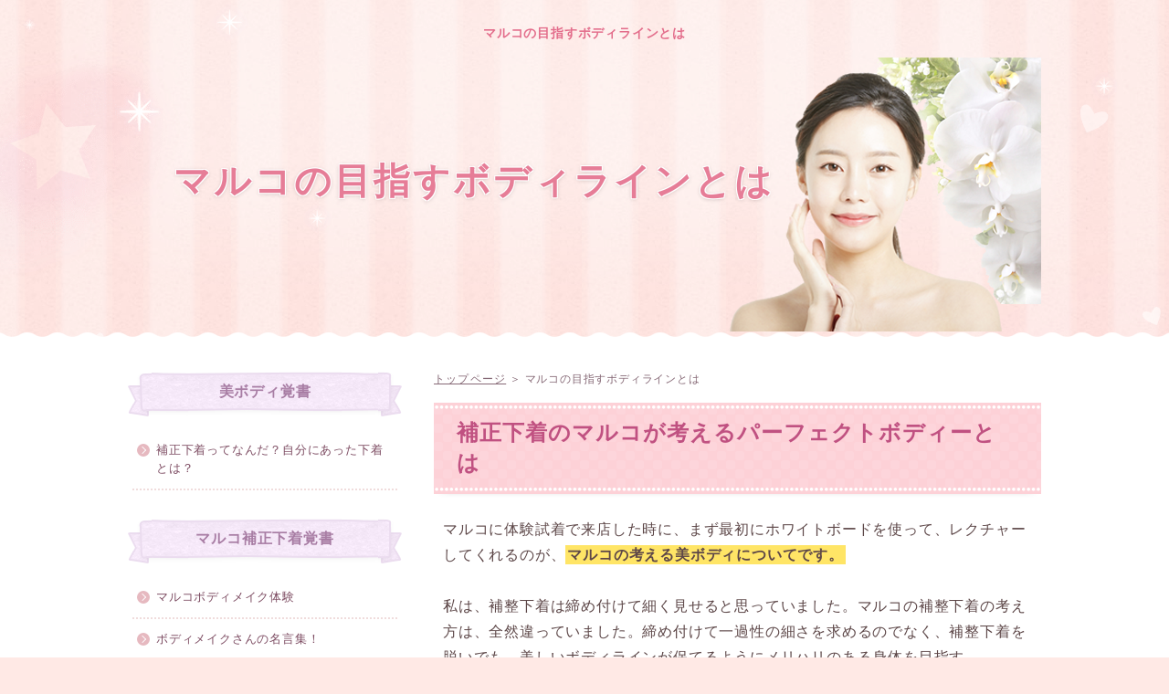

--- FILE ---
content_type: text/html
request_url: https://www.nicol-nail.com/bi-proportion.html
body_size: 2798
content:
<!DOCTYPE html>
<html lang="ja" dir="ltr">
<head>
<meta charset="Shift_JIS" />
<meta name="viewport" content="width=device-width, initial-scale=1" />
<meta http-equiv="X-UA-Compatible" content="IE=edge" />
<title>マルコの目指すボディラインとは</title>
<meta name="keywords" content="" />
<meta name="description" content="" />
<link rel="stylesheet" href="./styles.css" type="text/css" />
<link rel="alternate" type="application/rss+xml" title="RSS" href="https://www.nicol-nail.com/rss.xml" />

</head>
<body>
<div id="wrapper">
<header>

<div id="top">
<div class="inner">
<h1><a href="./">マルコの目指すボディラインとは</a></h1>
<input type="checkbox" id="panel" value="" />
<label for="panel" id="topmenubtn"><span>メニュー</span></label>
<div id="topmenubox"><div id="topmenubox-inner">
</div>
</div>

</div>
</div>
<div id="header">
<img src="./img/header.jpg" alt="マルコの目指すボディラインとは" />
<div id="headertxt">
<h2 class="title"><span><a href="./">マルコの目指すボディラインとは</a></span></h2>

</div>
</div>
</header>
<div id="column2">
<div id="contents" data-sticky-container>
<div id="layoutbox" data-sticky-container>
<div id="main">
<div id="siteNavi"><a href="./">トップページ</a> ＞ マルコの目指すボディラインとは</div>


<article>

<h3><span>補正下着のマルコが考えるパーフェクトボディーとは</span></h3>

<div id="text1">

<p>マルコに体験試着で来店した時に、まず最初にホワイトボードを使って、レクチャーしてくれるのが、<span class="ylw">マルコの考える美ボディについてです。</span></p>
<p>&nbsp;</p>
<p>私は、補整下着は締め付けて細く見せると思っていました。マルコの補整下着の考え方は、全然違っていました。締め付けて一過性の細さを求めるのでなく、補整下着を脱いでも、美しいボディラインが保てるようにメリハリのある身体を目指す。</p>
<p>&nbsp;</p>
<p>マルコの下着は全て立体的になっている！その美しい器に、自分の身体（贅肉）をはめ込んでいく。</p>
<p>&nbsp;</p>
<p><strong>マルコの下着に自分の贅肉を入れれば、美しいプロフォーションが手に入れることが出来る(≧▽≦)</strong></p>
<p>&nbsp;</p>
<p>体重を増減しようというではなく、今の体重でついている肉を動かしていって美ボディを目指す！</p>
<p>&nbsp;</p>
<div id="index_wrapper">
<div id="indexlist" class="idx_auto">
<div id="index_inner">
<div class="title">このページの目次</div><input type="checkbox" id="index_panel" value="" /><label for="index_panel" id="index_button"><span><span>CLOSE</span></span></label>
<ul><li><a href="#i1">マルコの考える美ボディとは・・・</a>
<ul>
<li><a href="#i2">理想のバスト位置とは・・・</a></li>
<li><a href="#i3">理想のウエスト位置とは・・・</a></li>
<li><a href="#i4">理想のお尻の始まりとは・・・</a></li>
<li><a href="#i5">理想のお尻の終わりは・・・</a></li>
<li><a href="#i6">理想のお尻のトップラインは・・・</a></li>
<li><a href="#i7">理想の胸の形・・・</a></li>
<li><a href="#i8">理想のふともも・・・</a></li>
</ul>
</li>
</ul></div>
</div>
</div>
<p>&nbsp;</p>
<h4 id="i1">マルコの考える美ボディとは・・・</h4>
<p>&nbsp;</p>
<p>横から見た時に、バストとヒップのボリュームが同じぐらいのボリュームがあるのがバランスの良い理想のＳ字曲線。</p>
<p>&nbsp;</p>
<p>バストがＥカップなら、ヒップもＥカップ程度のボリューム。バストがＡカップなら、ヒップもＡカップ程度。にすることで、見た時のバランスが良くなり、美しい整ったプロポーションに見える。</p>
<p>&nbsp;</p>
<p>太った人は、大きなS！痩せた人は、小さなＳ！<br />どちらも、その人の体型に合った出っ張りがあると美しいプロポーションの完成</p>
<p>&nbsp;</p>
<h5 id="i2">理想のバスト位置とは・・・</h5>
<p>△正三角形<br />鎖骨の真ん中、顏の一つ下</p>
<p>&nbsp;</p>
<h5 id="i3">理想のウエスト位置とは・・・</h5>
<p>ウエスト、肘をまげて、直角に開く。その位置に細いくびれウエストラインがあるのが美しい。</p>
<p>&nbsp;</p>
<h5 id="i4">理想のお尻の始まりとは・・・</h5>
<p>くびれのすぐ下からお尻がはじまるのがきれい。<br />ウエストとお尻の間に腰と言う曖昧な場所は存在させない（笑）</p>
<p>&nbsp;</p>
<h5 id="i5">理想のお尻の終わりは・・・</h5>
<p>自分の手首の位置が、お尻の最後であるのが美しい</p>
<p>&nbsp;</p>
<h5 id="i6">理想のお尻のトップラインは・・・</h5>
<p>身長半分にお尻の一番の丸みがあるのが美しい</p>
<p>&nbsp;</p>
<h5 id="i7">理想の胸の形・・・</h5>
<p>形は、お椀型。<br />乳首位置が、ど真ん中にあるのが美しい</p>
<p>&nbsp;</p>
<h5 id="i8">理想のふともも・・・</h5>
<p>太ももは、筒状が美しい</p>
<p>&nbsp;</p>
<p>出っ張っているところは、垂れる運命にある。</p>
<p>&nbsp;</p>
<p>でも、鼻は出っ張っていても垂れない。それは、骨があるから。<br />バストとヒップには、骨がない。骨がない部分を</p>

</div>
</article>

</div>

<div id="menu">

<nav>
<div class="menuitem">
<h4><span>美ボディ覚書</span></h4>
<div class="menubox menulist"><ul id="menu1">
<li><a href="./hosei.html">補正下着ってなんだ？自分にあった下着とは？</a></li>
</ul></div>
</div>
<div class="menuitem">
<h4><span>マルコ補正下着覚書</span></h4>
<div class="menubox menulist"><ul id="menu2">
<li><a href="./body-make/">マルコボディメイク体験</a></li>
<li><a href="./maruko-meigen.html">ボディメイクさんの名言集！</a></li>
<li><a href="./bi-proportion.html">マルコの目指すボディラインとは</a></li>
<li><a href="./yaseru.html">マルコの補整下着で痩せるのか？</a></li>
<li><a href="./bodymake-b.html">マルコのボディメイク術【ブラジャー】</a></li>
<li><a href="./bodymake-g.html">マルコのボディメイク術【ガードル】</a></li>
<li><a href="https://nicol-nail.com/blog/">マルコ補整下着を現在着用継続中</a></li>
</ul></div>
</div>
<div class="menuitem">
<h4><span>マッサージ覚書</span></h4>
<div class="menubox menulist"><ul id="menu3">
<li><a href="./unyousha.html">運用者情報</a></li>
</ul></div>
</div>

</nav>

<div class="menuitem"><div class="title"><span>最新記事</span></div>
<div class="menubox"><ul id="newEntry">
<li><a href="./body-make/buy.html">体験後！納得できれば購入するつもり</a></li>
<li><a href="./maruko-meigen.html">ボディメイクさんの名言集！</a></li>
<li><a href="./unyousha.html">運用者情報</a></li>
<li><a href="./bi-proportion.html">マルコの目指すボディラインとは</a></li>
<li><a href="./hosei.html">補正下着ってなんだ？自分にあった下着とは？</a></li>

</ul></div>
</div>
</div>

</div>
</div>
</div>

<div id="ptop_wrapper"><div id="pagetop"><span><a href="#wrapper">このページの先頭へ戻る</a></span></div></div>

<footer id="footer">
<div class="inner">
<span><a href="./sitemap.html">サイトマップ</a></span>
<small>Copyright &copy; 2019 目指せ美ボディ！All Rights Reserved.<!-- Global site tag (gtag.js) - Google Analytics -->
<script async src="https://www.googletagmanager.com/gtag/js?id=UA-140422289-1"></script>
<script>
  window.dataLayer = window.dataLayer || [];
  function gtag(){dataLayer.push(arguments);}
  gtag('js', new Date());

  gtag('config', 'UA-140422289-1');
</script></small>
</div>
</footer>

</div>

<script src="./js/sticky.min.js" defer></script>
<script src="./js/move_to.min.js" defer></script>
<script src="./js/ofi.min.js"></script><script>objectFitImages();</script>
</body>
</html>

--- FILE ---
content_type: text/css
request_url: https://www.nicol-nail.com/styles.css
body_size: 31324
content:
@charset "shift_jis";

table{
width:100%;
font-size:13px;
margin:10px 0;
border-collapse: collapse;
border-spacing:0px;
}
th{
background-color:#EBEBEB;
padding:5px;
}
td{
background-color:#FFFFFF;
padding:5px;
}
table,td,th{
border:solid 1px #CCC;
word-wrap : break-word;
overflow-wrap : break-word;
text-align:left;
}
table#toptbl,table#toptbl td,table#toptbl th{
   border:none;
}
#menu .ritem td,#rmenu .ritem td{border:none;}
.rtitle {
height: 44px;
text-align: center;
overflow: hidden;
padding: 4px;
}
.rimg {
text-align: center;
}
.timg img{
max-width:200px;
height:auto;
}
.price {
color: #CC0000;
font-weight: bold;
}
.tdesc {
text-align: left;
vertical-align: top;
}
.tbl_rnk{
font-size:15px;
font-weight:bold;
overflow:hidden;
display:inline;
padding:5px;
}
.ritm{
background-color:#FFFFFF;
table-layout:fixed;
}
.ritm th,.ritm td{
padding:6px;
line-height: 120%;
vertical-align:top;
text-align: center;
}
.ritm .txt-img img{margin:0 auto 8px;}
.tokusho {
}
.tokusho th, .tokusho td {
padding: 8px;
}
.tokusho th {
background-color: #E3E3E3;
width: 30%;
}
.ritm_desc {
}
.ritm_desc td {
vertical-align: top;
padding: 10px;
}
.ritm_desc .title {
background-color: #EBEBEB;
padding: 5px;
margin-bottom: 8px;
text-align:left;
line-height:120%;
font-family: 'HGP創英角ｺﾞｼｯｸUB', 'Hiragino Kaku Gothic Pro', 'ヒラギノ角ゴ Pro W6', sans-serif;
font-weight:normal;
}
.ritm_desc .title a{
color:#333;
}
.ritm_desc .title a:hover{
color:#FF0000;
}
.ritm_desc .desc{
padding:20px;
}
.ritm_desc .price {
text-align: left;
padding: 0px;
}
.ritm_desc .img {
width: 20%;
}
.ritm_desc .more, .ritm_desc .price, .ritm_desc .review {
line-height: 25px;
height: 25px;
margin-right: 5px;
margin-left: 5px;
}
table.rnk1item {
table-layout:auto;
border:solid 1px #CCC;
}
.rnk1item td,.rnk1item th{
border:none;
border-bottom:dotted 1px #CCC;
}
.rnk1item th {
background-color: #FFF;
width: auto;
padding:5px;
width:60px;
vertical-align:middle;
}
.rnk1item td {
background-color: #FFFFFF;
vertical-align: top;
font-size: 12px;
line-height: 130%;
padding: 15px 10px;
}
.rnk1item .ttitle {
font-size: 18px;
font-weight: bold;
margin-bottom: 12px;
line-height: 130%;
}
.rnk1item th, .rnk1item td {
}
.rnk1item .timg {
width: auto;
padding-top: 10px;
vertical-align:middle;
}
.rnk1item .alt th, .rnk1item .alt td {
}
table.rnk2item {
table-layout:auto;
border:solid 1px #CCC;
}
.rnk2item .timg, .rnk2item .tdesc {
padding: 8px;
vertical-align: top;
}
.rnk2item th.ttitle {
padding: 10px;
text-align: left;
font-size: 16px;
}
.rnk2item td{
overflow:hidden;
}
.rnk2item td.tdesc {
width:100%;
}
.rnk2item td.timg {
width:auto;
}
.rnk2item td.tdesc,.rnk2item td.timg {
border:none;
}
.rnk2item .timg img {
padding-bottom: 10px;
height:auto;
}
.rnk2item .tdesc {
line-height: 150%;
}
table.rnk2item table.ttable {
width:101%;
margin: 0px;
padding: 0px;
border:none;
table-layout:fixed;
}
.ttable th, .ttable td {
padding: 8px !important;
line-height:130%;
text-align: center;
border:none;
border-right:dotted 1px #CCC;
}
.rnk2item tr:last-child td{
padding:0;
}
.rnk3item {
table-layout:auto;
border:solid 1px #CCC;
}
.rnk3item th {
text-align: left;
padding: 8px;
font-size: 17px;
}
.rnk3item th img {
vertical-align: bottom;
margin-right: 6px;
}
.rnk3item td {
padding: 10px;
border:none;
}
.rnk3item td.timg {
text-align: center;
width: auto;
}
.rnk3item .img-center{
width:auto;
display:inline;
}
.rnk3item th img{
float:left;
}
.prc1item {
table-layout:auto;
}
.prc1item th {
padding: 6px;
text-align: center;
}
.prc1item td {
text-align: center;
padding: 6px;
}
.prc1item td {
text-align: center;
padding: 6px;
}
.prc1item .alt td {
background-color: #F5F5F5;
}
.prc1item .price {
text-align: right;
width: 100px;
font-size:15px;
}
.dsc1item,.dsc2item {
background-color: #CCCCCC;
table-layout:fixed;
}
.dsc1item th, .dsc1item td,.dsc2item th, .dsc2item td {
padding: 6px;
}
.dsc1item th{
width:30%;
}
.dsc1item th , .dsc2item th {
text-align: center;
}
.dsc1item td , .dsc2item td {
vertical-align: top;
}
.tblmenu1item td {
font-size: 14px;
line-height: 1.5;
vertical-align:top;
padding:6px;
}
.tblmenu1item.col2 td,.tblmenu1item.col2 th{
width:50%;
box-sizing:border-box;
}
.tblmenu1item td .ttitle {
background-color: #EEEEEE;
font-weight: bolder;
padding: 7px;
margin-bottom: 8px;
font-size: 14px;
}
.tblmenu1item td .ttitle a{
display:block;
}
.tblmenu1item td .more{
text-align:right;
padding:5px 0 3px;
}
@media screen and (max-width:640px) {
td,th,tr{
-moz-box-sizing: border-box;
box-sizing: border-box;
}
tr{
width:100%;
}
.rnk1item th,.rnk1item td{
width:100%;
display:block;
border:none;
}
.rnk1item tr{
border-bottom:solid 1px #CCC;
}
.rnk1item .timg,.rnk1item th,.rnk1item .timg p,.rnk1item th p{
text-align:center !important;
}
.rnk2item td.timg, .rnk2item td.tdesc{
display:block;
width:100%;
border-right:solid 1px #CCC;
}
.rnk2item td.timg{
text-align:center !important;
}
.rnk3item th, .rnk3item td{
display:block;
width:100%;
}
.tokusho td,.tokusho th{
display:block;
width:100%;
}
.tblmenu1item td img{
float:none;
display:block;
margin:6px auto;
}
}

img{max-width:100%;height:auto;}
.txt-img img[align^="right"],.txt-img.timg-r img{margin:0 0px 10px 16px;}
.txt-img img[align^="left"],.txt-img.timg-l img{margin:0 16px 10px 0px;}
.txt-img img[align^="center"]{margin:0 0 10px 0;}
.txt-img img.image-left,img.image-left{margin:0 16px 10px 0;}
.txt-img img.image-right,img.image-right{margin:0 0 10px 16px;}
.txt-img img.image-center,img.image-center{margin:10px auto;display:block;}
.img-center .image-left,.img-center .image-right{margin:auto;}
@media screen and (max-width:640px){
.txt-img.timg-r,.txt-img.timg-l{
max-width:40%;
box-sizing:border-box;
}
.image-left,.image-right{max-width:40%;}
.txt-img.timg-r{padding-left:10px;}
.txt-img.timg-l{padding-right:10px;}
.txt-img.timg-l img{margin-right:0;}
.txt-img.timg-r img{margin-left:0;}
.tx-img.timg-l img,.tx-img.timg-r img{margin:0 0 10px 0;}
.txt-img img[align^="right"],.txt-img img[align^="left"]{max-width:40%;}
.txt-img img[align^="center"]{max-width:100%;}
}
.float-left2 img{float:left !important;margin:0 8px 8px 0;}
.float-right2 img{float:right !important;margin:0 0 8px 8px;}
#menu .menubox2,
#rmenu .menubox2{
padding:0;
}
#menu .menubox2 ul,
#rmenu .menubox2 ul{
margin:0;
padding:2px 0 0 0;
}
#menu .menubox2 img,
#rmenu .menubox2 img{
width:100%;
height:auto;
margin:1px 0;
max-width:100%;
}
#contents div[class*="box"] > div[class^="point"]:first-child,
#contents div[class*="box"] > div[class^="rank"]:first-child,
#contents div[class*="box"] > h2:first-child,
#contents div[class*="box"] > h3:first-child,
#contents div[class*="box"] > h4:first-child,
#contents div[class*="box"] > h5:first-child,
#contents div[class*="box"] > h6:first-child{
margin-top:4px;
}
#contents div[class*="box"]:not(.menubox):not(.menubox2) > ul,
#contents div[class*="box"]:not(.menubox):not(.menubox2) > ol{
margin-top:4px;
margin-bottom:4px;
}
#main .txt-decbox1 .top .top_box h2 > span,
#main .txt-decbox2 .top .top_box h2 > span{
display:block;
}
div, p, span, li {word-wrap : break-word;overflow-wrap : break-word;}
td,th{word-break: break-all !important;}
a:not([href]){text-decoration:none;}
table td p,table th p{text-align:inherit;}
#contents #main .txt-grayback,#contents #main .txt-colorback {padding:0 !important;}
#header .desc::-webkit-scrollbar{width: 5px;}
#header .desc::-webkit-scrollbar-thumb{background: #aaa;border-radius: 3px;}
#header .desc::-webkit-scrollbar-track-piece:start,#header .desc::-webkit-scrollbar-track-piece:end{background: #EBEBEB;}
.align-left{text-align:left;}
.align-right{text-align:right;}
.align-center{text-align:center;}
div[id^="text"]::after,div[id^="space"]::after{content:"";display:block;clear:both;}
.rank1,.rank2,.rank3,.rank4,.rank5,.rank6,.rank7,.rank8,.rank9,.rank10,.point,.point1,.point2,.point3,.point4,.point5,.point6,.point7,.point8,.point9,.point10{
font-weight:bold;
overflow: hidden;
}
h4{
clear:none;
}
ul,ol{
overflow: hidden;
}
.lbg{
line-height:140%;
}
.rank1,.rank2,.rank3,.rank4,.rank5 {
background-repeat: no-repeat;
height: 25px;
font-size: 18px;
margin:10px 0 15px 0;
padding: 35px 0 5px 65px;
color: #333;
border-bottom:dotted 1px #666;
clear: both;
}
.rank1{
background-image: url(./img/rank1_a.gif);
}
.rank2{
background-image: url(./img/rank2_a.gif);
}
.rank3{
background-image: url(./img/rank3_a.gif);
}
.rank4{
background-image: url(./img/rank4_a.gif);
}
.rank5{
background-image: url(./img/rank5_a.gif);
}
.point1,.point2,.point3,.point4,.point5 ,.point6 ,.point7 ,.point8 ,.point9 ,.point10 {
background-repeat: no-repeat;
height: 26px;
padding-left: 46px;
font-size: 16px;
margin-top: 10px;
padding-top: 14px;
margin-bottom: 10px;
border-bottom:dotted 2px #CCC;
color: #3F3F3F;
background-position: 4px top;
clear: both;
}
.point {
color: #333;
background-image: url(./img/point_default.png);
background-repeat: no-repeat;
background-position: left 5px;
background-size: 60px 30px;
padding: 5px 0 5px 66px;
margin: auto;
min-height: 1.875em;
}
.point1{
background-image: url(./img/point1.gif);
}
.point2{
background-image: url(./img/point2.gif);
}
.point3{
background-image: url(./img/point3.gif);
}
.point4{
background-image: url(./img/point4.gif);
}
.point5{
background-image: url(./img/point5.gif);
}
.point6{
background-image: url(./img/point6.gif);
}
.point7{
background-image: url(./img/point7.gif);
}
.point8{
background-image: url(./img/point8.gif);
}
.point9{
background-image: url(./img/point9.gif);
}
.point10{
background-image: url(./img/point10.gif);
}
.arrow_orange,.arrow_blue,.arrow_black,.arrow_red{
min-height:24px;
overflow:hidden;
}
.arrow_orange {
background-image: url(./img/arrow_orange.png);
background-repeat: no-repeat;
background-position: left center;
background-size: 24px 15px;
padding-left: 28px;
font-weight: 700;
}
.arrow_black {
background-image: url(./img/arrow_black.png);
background-repeat: no-repeat;
background-position: left center;
background-size: 18px;
padding-left: 24px;
font-weight: 700;
}
.arrow_blue {
background-image: url(./img/arrow_blue.png);
background-repeat: no-repeat;
background-position: left center;
background-size: 18px;
padding-left: 24px;
font-weight: 700;
}
.arrow_red {
background-image: url(./img/arrow_red.png);
background-repeat: no-repeat;
background-position: left center;
background-size: 18px;
padding-left: 24px;
font-weight: 700;
}
blockquote {
font-size:12px;
color:#666666;
border: 2px dotted #CCCCCC;
padding-top: 10px;
padding-right: 10px;
padding-bottom: 10px;
padding-left: 10px;
margin: 15px;
line-height: 130%;
}
.alert,.accept,.attention,.thint{
font-size: 12px;
line-height: 130%;
padding-top: 10px;
padding-right: 10px;
padding-bottom: 10px;
padding-left: 55px;
margin-top: 10px;
margin-bottom: 10px;
background-position:8px 3px;
}
.alert {
background-color: #FFEFEF;
background-image: url(./img/alert.png);
background-repeat: no-repeat;
color: #A2462F;
border: 1px solid #FABDA7;
}
.accept {
border: 1px solid #C2E39B;
background-color: #EFFADA;
background-image: url(./img/accept.png);
background-repeat: no-repeat;
color: #346F15;
}
.attention {
border: 1px solid #FDE8A8;
background-color: #FEF8E0;
background-image: url(./img/attention.png);
background-repeat: no-repeat;
color: #804900;
}
.thint {
border: 1px solid #C5D7ED;
background-color: #EFF4FA;
background-image: url(./img/thint.png);
background-repeat: no-repeat;
color: #2C4F7A;
}
 .user1,.user2 {
font-size: 12px;
line-height: 130%;
padding-top: 12px;
padding-right: 12px;
padding-bottom: 12px;
padding-left: 100px;
margin-top: 10px;
margin-bottom: 10px;
background-repeat: no-repeat;
background-position: 12px 12px;
background-color: #EFF4FA;
border: 1px solid #C5D7ED;
min-height: 70px;
overflow: hidden;
}
 .user1{
background-image: url(./img/user1.png);
}
 .user2{
background-image: url(./img/user2.png);
}
.noimage{
padding-left:12px;
background-image: none;
min-height:15px;
}
.ylw{
background-color:#FFE566;
font-weight:bold;
padding:2px;
}
.alert:after,
.accept:after,
.attention:after,
.thint:after,
.user1:after,
.user2:after,
.user_inner:after,
.body:after,
.grayline:after,
.clear_after:after{
clear: both;
content: "";
display: block;
}
.nmlbox,.dottbox,.ylwbox,.graybg,.txt-border,.txt-grayback,.txt-colorback,.txt-rndbox,.txt-decbox1,.txt-decbox2{
overflow:hidden;
}
.alert,.attention,.thint,.accept,.user1,.user2,.rank{clear:both;}
.nmlbox,.dottbox,.ylwbox,.graybg{
padding:15px;
margin-top: 10px;
margin-bottom: 10px;
clear:both;
}
.graybg {
background-color: #F4F4F4;
}
.grayline {
background-color: #fff;
border: 4px solid #ededed;
box-shadow: 0px 0px 5px #bbb inset;
margin: 20px 0;
padding: 20px;
}
.dottbox{
border:dotted 1px #666;
box-shadow:none;
}
.nmlbox {
border: 2px solid #E7E7E7;
}
.ylwbox {
background-color: #FFFFD2;
border: 2px solid #CC0000;
}
.border1,.border2,.border3,.borderdot,.borderdot2{
margin: 10px;
padding: 0px;
line-height: 1px;
height: 1px;
overflow: hidden;
}
.border1 {
border-bottom:solid 1px #999;
}
.border2 {
border-bottom:solid 1px #990000;
}
.border3 {
border-bottom:solid 1px #003366;
}
.borderdot {
border-top:dotted 1px #999;
}
.borderdot2 {
border-top:dotted 2px #999;
}
@media screen and (min-width: 768px) {
.layout_l{float:left;}
.layout_r{float:right;}
}
.layout_box{
display:table;
width:100%;
table-layout: fixed;
box-sizing:border-box;
border-collapse: separate;
}
.layout_box .layout_l,
.layout_box .layout_r{
display:table-cell;
float:none !important;
box-sizing:border-box;
overflow:hidden;
vertical-align:top;
}
.layout_l img,.layout_r img{
max-width:100%;
height:auto;
}
.col2.layout_box .layout_l,
.col2.layout_box .layout_r{
width:50%;
padding:8px;
}
.col3.layout_box .layout_l,
.col3.layout_box .layout_r{
width:33.3%;
padding:8px;
}
.col4.layout_box .layout_l,
.col4.layout_box .layout_r{
width:25%;
padding:8px;
}
@media screen and (max-width: 640px) {
.responsive.layout_box{
display:block;
}
.responsive.layout_box .layout_l, .responsive.layout_box .layout_r{
display:block !important;
width:100% !important;
box-sizing:border-box;
margin:5px 0;
}
}
.hd,.hd:hover,.hd:visited{
color:#333;
text-decoration:none;
}
.rnd1{
padding: 15px;
margin: 15px auto 15px auto;
}
.rnd1{
position:relative;
padding: 15px;
margin: 15px auto 15px auto;
border-radius: 6px;
}
.rbox1,.rbox2,.rbox3,.rbox4{
overflow:hidden;
}
.rbox1 {
background-color: #F4F4F4;
border: 1px solid #d7d7d7;
}
.rbox2 {
background-color: #FFF;
border: 2px solid #FF843F;
}
.rbox3 {
background-color: #FFF;
}
.rbox4 {
background-color: #F5F5F5;
}
.shadow1,.shadow2,.shadow3{
padding: 15px;
margin: 15px auto 15px auto;
}
.shadow1{
box-shadow: 0px 3px 10px rgba(0,0,0,0.2);
}
.shadow2{
box-shadow: 0px 0px 3px rgba(0, 0, 0, 0.3);
}
.question1 {
font-size: 17px;
font-weight: bold;
line-height: 130%;
margin: 15px auto 4px auto;
padding: 5px 0 6px 50px;
background-image: url(./img/q1.png);
background-repeat: no-repeat;
background-position: 10px top;
}
.answer1 {
position:relative;
font-size: 13px;
line-height:140%;
border:solid 1px #CCC;
background-color:#F5F5F5;
border-radius: 10px;
margin: 5px auto 35px auto;
padding: 20px 20px 20px 60px;
background-image: url(./img/a1.png);
background-repeat: no-repeat;
background-position: 12px 18px;
}
.question2 {
font-size: 17px;
font-weight: bold;
line-height: 130%;
margin: 20px auto 4px auto;
padding: 5px 0 6px 50px;
background-image: url(./img/q2.png);
background-repeat: no-repeat;
background-position: 10px top;
}
.answer2 {
position:relative;
font-size: 13px;
line-height:140%;
margin: 5px auto 15px auto;
padding: 10px 10px 20px 50px;
background-image: url(./img/a2.png);
background-repeat: no-repeat;
background-position: 10px 12px;
border-bottom:dotted 1px #CCC;
}
 
.balloon-left,
.balloon-right,
.balloon-top,
.balloon-bottom
{
line-height:140%;
font-size:0;
margin-top:8px;
margin-bottom:8px;
}
.balloon-left::after,
.balloon-right::after,
.balloon-top::after,
.balloon-bottom::after
{
content:" ";
display:block;
height:1px;
clear:both;
}
.balloon-left .bln-img,
.ballon-left .img-center
{
float:left !important;
height:auto;
}
.balloon-right .bln-img,
.balloon-left .img-center
{
float:right !important;
height:auto;
}
 
.balloon-top .img-center,
.balloon-bottom .img-center
{
float:none;
text-align:left !important;
}
 
.bln-img{
display:inline-block;
width:auto;
max-width:25%;
}
.bln-img.float-l img,.bln-img.float-r img{margin:0;}
.balloon-left .bln-img{padding-right:8px;}
.balloon-right .bln-img{padding-left:8px;}
.balloon-top .bln-img{padding-bottom:8px;}
.balloon-bottom .bln-img{padding-bottom:8px;}
.img-circle img{border-radius: 50%;}
.bln-auto .b_body{
box-sizing:border-box;
min-width:70px;
display:inline-block !important;
}
.balloon-left.bln-auto .b_body,.balloon-right.bln-auto .b_body{max-width:85%;}
.balloon-top.bln-auto .b_body,.balloon-bottom.bln-auto .b_body{max-width:100%;}
.balloon-left.bln-auto .b_body{float:left;}
.balloon-right.bln-auto .b_body{float:right;}
.balloon-bottom.bln-auto .b_body{overflow:visible;}
.scroll-auto{overflow-y:auto;}
.scroll-auto::-webkit-scrollbar{width: 8px;}
.scroll-auto::-webkit-scrollbar-thumb{
    background: #aaa;
    border-radius: 3px;
}
.scroll-auto::-webkit-scrollbar-track-piece:start,.scroll-auto::-webkit-scrollbar-track-piece:end{background: #EBEBEB;}
.balloon4 .scroll-auto::-webkit-scrollbar-thumb{background: #92B9FA;}
.balloon5 .scroll-auto::-webkit-scrollbar-thumb{background: #FFACAC;}
.balloon6 .scroll-auto::-webkit-scrollbar-thumb{background: #FF9595;}
.balloon7 .scroll-auto::-webkit-scrollbar-thumb{background: #46A6CE;}
.balloon8 .scroll-auto::-webkit-scrollbar-thumb{background: #E3AA71;}
.balloon9 .scroll-auto::-webkit-scrollbar-thumb{background: #B1C778;}
.bln{
font-size:14px;
overflow: hidden;
padding:0;
margin: 0;
color: #333333;
}
.b_body{
margin:0;
width:auto;
padding:12px 19px;
line-height:160%;
overflow: hidden;
min-height:20px;
}
.balloon1 .b_body{
background-color:#F5F5F5;
border:solid 1px #CCC;
}
.balloon2 .b_body{
background-color:#FFF;
border:solid 1px #CCC;
}
.balloon3 .b_body{
background-color:#EBEBEB;
}
.balloon4 .b_body{
background-color:#EAF1FF;
border:solid 1px #6AA3F9;
}
.balloon5 .b_body{
background-color:#FFEAEA;
border:solid 1px #F96565;
}
.balloon6 .b_body{
background-color:#FFF;
border:solid 2px #CC0000;
}
.balloon7 .b_body{
background-color:#FFF;
border:solid 2px #0080B8;
}
.balloon8 .b_body{
background-color:#FFF;
border:solid 2px #FF8201;
}
.balloon9 .b_body{
background-color:#FFF;
border:2px solid #739221;
}
.bln_auto{
display:inline-block;
}
.bln .img-l{
position:relative;
z-index:1;
background-image:url(./img/balloon.png);
top: 18px;
left:1px;
float:left;
width: 20px;
height: 19px;
margin:0;
}
.bln .img-r{
position: relative;
z-index:1;
background-image:url(./img/balloon.png);
top: 18px;
right:1px;
float:right;
width: 20px;
height: 19px;
margin:0;
}
.bln .img-t{
position: relative;
z-index:1;
background-image:url(./img/balloon.png);
top:1px;
left: 30px;
width: 22px;
height: 22px;
float:none;
margin:0;
}
.bln .img-b{
position: relative;
z-index:1;
background-image:url(./img/balloon.png);
bottom:1px;
left: 30px;
width: 22px;
height: 22px;
margin:0;
}
div.bln:after{height:0; visibility: hidden; content: ".";   display: block; clear: both;}
.balloon1 .img-b{ background-position: 0 0;} 
.balloon1 .img-l{ background-position: 0 -72px;} 
.balloon1 .img-r{ background-position: -8px -139px;} 
.balloon1 .img-t{ background-position: 0 -206px;} 
.balloon2 .img-b{ background-position: 0 -278px;} 
.balloon2 .img-l{ background-position: 0 -350px;} 
.balloon2 .img-r{ background-position: -8px -417px;} 
.balloon2 .img-t{ background-position: 0 -484px;} 
.balloon3 .img-b{ background-position: 0 -556px;} 
.balloon3 .img-l{ background-position: 0 -628px;} 
.balloon3 .img-r{ background-position: -8px -695px;} 
.balloon3 .img-t{ background-position: 0 -762px;} 
.balloon4 .img-b{ background-position: 0 -834px;} 
.balloon4 .img-l{ background-position: 0 -906px;} 
.balloon4 .img-r{ background-position: -8px -973px;} 
.balloon4 .img-t{ background-position: 0 -1040px;} 
.balloon5 .img-b{ background-position: 0 -1112px;} 
.balloon5 .img-l{ background-position: 0 -1184px;} 
.balloon5 .img-r{ background-position: -8px -1251px;} 
.balloon5 .img-t{ background-position: 0 -1318px;} 
.balloon6 .img-b{ background-position: 0 -1390px;bottom:2px;} 
.balloon6 .img-l{ background-position: 0 -1462px;left:2px;} 
.balloon6 .img-r{ background-position: -8px -1531px;right:2px;} 
.balloon6 .img-t{ background-position: 0 -1600px;top:2px;} 
.balloon7 .img-b{ background-position: 0 -1672px;bottom:2px;} 
.balloon7 .img-l{ background-position: 0 -1744px;left:2px;} 
.balloon7 .img-r{ background-position: -8px -1813px;right:2px;} 
.balloon7 .img-t{ background-position: 0 -1882px;top:2px;} 
.balloon8 .img-b{ background-position: -78px 0;bottom:2px;} 
.balloon8 .img-l{ background-position: -78px -72px;left:2px;}
.balloon8 .img-r{ background-position: -86px -141px;right:2px;}
.balloon8 .img-t{ background-position: -78px -210px;top:2px;}
.balloon9 .img-b{ background-position: -78px -282px;bottom:2px;} 
.balloon9 .img-l{ background-position: -78px -354px;left:2px;} 
.balloon9 .img-r{ background-position: -86px -423px;right:2px;} 
.balloon9 .img-t{ background-position: -78px -492px;top:2px;} 
#footermenu{
text-align:center;
padding:6px;
}
.gmap-box {
position: relative;
padding-bottom: 56.25%;
padding-top: 30px;
height: 0;
overflow: hidden;
}
.gmap-box iframe,
.gmap-box object,
.gmap-box embed {
position: absolute;
top: 0;
left: 0;
width: 100%;
height: 100%;
}
.wrapper {
margin: auto;
padding: 50px;
}
.indexbox{
background-color:#F8F8F8;
border:solid 1px #EEE;
}
.indexbox{
clear:both;
padding:20px 15px;
}
#main .indexbox h5,#main .indexbox .title{
margin:0;
}
#main .indexbox ul li,
#main .indexbox ol li,
#menu .indexbox ul li,
#menu .indexbox ol li{
font-size:15px;
line-height: 180%;
}
.indexbox li.cat{
margin-left:5px !important;
margin-top:10px;
font-weight: bold;
}
.indexbox li.ent2{margin-left:1.5rem !important;}
.indexbox li.ent3{margin-left:2.5rem !important;}
.indexbox li.ent4{margin-left:3.5rem !important;}
.indexbox li.ent5{margin-left:4.5rem !important;}
.tcolumn1,.tcolumn2,.tcolumn3,.tcolumn4,.tcolumn5{
box-sizing:border-box;
}
.tcolumn1{width:100%;}
.tcolumn2{width:50%;}
.tcolumn3{width:33.33%}
.tcolumn4{width:25%;}
.tcolumn5{width:20%;}
.pc_contents{display:block;}
.sp_contents{display:none;}
@media screen and (max-width:640px) {
.countdown_frm input{
font-size:15px !important;
margin:15px 0;
-webkit-appearance: none;
}
.pc_contents{display:none;}
.sp_contents{display:block;}
}
#entrylist .entry_thumb{
width:80px;
float:left;
margin:0 10px 10px 0;
padding: 0;
text-align:  center;
}
#entrylist .entry_thumb a{
    padding:0 !important;
    background-image:none !important;
}
#entrylist .entry_thumb img{
    z-index:99;
}
#entrylist list div::after,#entrylist div dd::after{
    clear:both;
    display:block;
    content:"";
    height:0px;
}
#entrylist .entry_thumb img{
max-width:80px;
max-height:80px;
}
.image-shadow img{
display: inline-block;
box-shadow: 0px 0px 10px -3px rgba(0, 0, 0, 0.8);
margin-bottom:16px;
}
.image-radius img{border-radius: 10px;}
.image-circle img{border-radius: 50%;}
table.borderless,table.borderless td,table.borderless th{
border:none !important;
background-color:transparent;
}
.scroll_table{
overflow-x: auto;
white-space: nowrap;
}
.scroll_table::-webkit-scrollbar{height: 8px;}
.scroll_table::-webkit-scrollbar-track {
  margin: 0 2px;
  background: #F1F1F1;
  border-radius: 5px;
}
.scroll_table::-webkit-scrollbar-thumb {
  border-radius: 5px;
  background: #999;
}
.scroll_table table{
width:100%;
table-layout:auto !important;
}
@media screen and (min-width: 768px) {
.scroll_table{
overflow:hidden;
white-space:normal;
}
.scroll_table table{
table-layout:fixed !important;
}
}
.ninja_onebutton_output_overlay .line, .ninja_onebutton_output_responsive .line{background: #00c300 !important;}
.ninja_onebutton_output_overlay .hatena, .ninja_onebutton_output_responsive .hatena {background: #008fde !important;}
.ninja_onebutton_output_overlay .twitter, .ninja_onebutton_output_responsive .twitter{background-color: #55acee !important;}
.ninja_onebutton_output_overlay .facebook, .ninja_onebutton_output_responsive .facebook {background-color: #3b5998 !important;}
.btn01,
.btn02,
.btn03,
.btn04,
.btn05,
.btn06,
.btn07,
.btn08{
margin: auto auto 15px;
width: 240px;
height: 44px;
line-height: 44px;
font-weight: bold;
max-width: 100%;
box-sizing: border-box;
cursor: pointer;
display: block;
position: relative;
text-align: center;
text-decoration: none;
-moz-transition: color 0.15s ease-out 0s, background-color 0.15s ease-out 0s;
-o-transition: color 0.15s ease-out 0s, background-color 0.15s ease-out 0s;
-webkit-transition: color 0.15s ease-out, background-color 0.15s ease-out;
-webkit-transition-delay: 0s, 0s;
transition: color 0.15s ease-out 0s, background-color 0.15s ease-out 0s;
overflow:hidden;
}
.btn01 a,
.btn02 a,
.btn03 a,
.btn04 a,
.btn05 a,
.btn06 a,
.btn07 a{
color:#FFF;
text-decoration:none;
display:block;
padding:0 4%;
width:100%;
height:100%;
line-height:44px;
box-sizing:border-box;
}
.btn-icon,.btn-icon_r {
display: block;
height: 100%;
}
.btn01 a,.btn02 a,.btn03 a,.btn06 a,.btn07 a,.btn01 a:visited,.btn02 a:visited,.btn03 a:visited,.btn06 a:visited,.btn07 a:visited,.btn01 a:hover,.btn02 a:hover,.btn03 a:hover,.btn06 a:hover,.btn07 a:hover,.btn04 a:hover,.btn05 a:hover{
color:#FFF;
}
.btn04 a:hover,.btn05 a:hover{
top:0px !important;
left:0px !important;
}
.btn04:hover,.btn04 a:hover,.btn04:hover a,.btn05:hover,.btn05 a:hover,.btn05:hover a{
color:#FFF !important;
text-decoration:none;
}
.btn04,.btn04 a,.btn04 a:visited,.btn04 a:visited{
color:#333;
}
.btn05 a{
padding-left:2%;
padding-right:8%;
}
.btn01 {
background-color: #1d508d;
}
.btn01:link,.btn01:visited,.btn01:hover,.btn01:active{
color: #fff;
text-decoration: none;
}
.btn01:hover {
background-color: #90A9C7;
background-image: none;
}
.btn02 {
background-color: #1d508d;
box-shadow: 0 4px 0 #0a3262;
}
.btn02:link,.btn02:visited,.btn02:hover,.btn02:active{
color: #fff;
text-decoration: none;
}
.btn02:hover {
background-color: #1d508d;
top: 2px;
box-shadow: 0 4px 0 #0a3262;
}
.btn02:active{
background-image: none;
top: 4px !important;
box-shadow: none !important;
}
.btn03 {
background-color: #1d508d;
background-image: url('data: image/svg+xml;base64,[base64]');
background-size: 100%;
background-image: -webkit-gradient(linear, left top, left bottom, from(#4376b4), to(#1d508d));
background-image: linear-gradient(to bottom, #4376b4, #1d508d);
-webkit-box-shadow: 0 3px 5px rgba(0, 0, 0, 0.3);
        box-shadow: 0 3px 5px rgba(0, 0, 0, 0.3);
}
.btn03:link,.btn03:visited,.btn03:hover,.btn03:active{
color: #fff;
text-decoration: none;
}
.btn03:hover {
background-image:none !important;
top: 2px;
}
.btn03:active{
background-color: #08376f;
}
.btn04 {
background-color: #f8f8f8;
border: 1px solid #e6e6e6;
}
.btn04,.btn04 a{
color: #333;
text-decoration: none;
}
.btn04:hover{
background-color: #1d508d;
}
.btn05 {
color: #1d508d;
background-color: #fff;
border: 1px solid #1d508d;
}
.btn05 a,.btn05:link,.btn05:visited,.btn05:active{
color: #1d508d;
}
.btn05:hover{
background-color: #1d508d;
}
.btn05 a::after {
content: '>';
display: inline-block;
position: absolute;
right: 4%;
}
.btn06 {
background-image: -webkit-gradient(linear, left top, left bottom, from(#1d508d),to(#0b3a73));
background-image: linear-gradient(to bottom, #1d508d 0%,#0b3a73 100%);
border: 1px solid #0d315c;
-webkit-box-shadow: 0 1px 0 rgba(255,255,255,0.4) , 0 1px 0 rgba(255,255,255,0.8) inset;
        box-shadow: 0 1px 0 rgba(255,255,255,0.4) , 0 1px 0 rgba(255,255,255,0.8) inset;
-webkit-user-select: none;
-ms-user-select: none;
color: #FFF;
text-align: center;
-webkit-transition: all 0.4s;
transition: all 0.4s;
}
.btn06 a,.btn06 a:hover,.btn06:active,.btn06:visited{
color: #FFF;
}
.btn06:hover {
color: #FFF;
opacity: 0.5;
}
.btn07 {
color:#FFF;
background-image: -webkit-gradient(linear, left top, left bottom, from(#1d508d),to(#0b3a73));
background-image: linear-gradient(to bottom, #1d508d 0%,#0b3a73 100%);
border: 1px solid #0d315c;
}
.btn07 a,.btn07 a:hover,.btn07:link,.btn07:visited,.btn07:hover,.btn07:active{
color: #fff;
text-decoration: none;
}
.btn07:hover {
background-image: -webkit-gradient(linear, left top, left bottom, from(#90A9C7), to(#879EBA));
background-image: linear-gradient(to bottom, #90A9C7 0%, #879EBA 100%);
border: 1px solid #879EBA;
color: #FFF;
}
.btn08{
margin:0 auto 4px;
width:300px;
height:72px;
line-height:72px;
border:solid 1px #E7E7E7;
background-color:#FFF;
max-width:100%;
}
.btn08 a{
text-decoration:none;
display:block;
padding:0 5%;
width:100%;
height:100%;
padding-left:16px !important;
line-height:72px;
box-sizing:border-box;
text-align:left;
}
.btn08 a,
.btn08 a:visited,
.btn08 a:hover,
.btn08 a:active{
color:#1D508D;
}
.btn08:before{
content:"";
height:auto;
width:4px;
display:block;
left:3px;
top:3px;
bottom:3px;
position:absolute;
border-radius:2px;
background-color:#1D508D;
z-index:10;
}
@media screen and (min-width: 768px) {
.btn08:hover,
.btn08 a:hover{
background-color:#EDF3FC;
top:0 !important;
left:0 !important;
position:relative;
}
}
.btn08 a .btn-icon{
left:0;
float:right;
margin:0 0 0 8px;
}

.btn01.red{
background-color: #E63E32;
}
.btn01.red:hover{
background-color: #EE8078;
}
.btn02.red{
background-color: #E63E32;
box-shadow: 0 4px 0 #8A251E;
}
.btn03.red{
background-color: #8A251E;
background-image: -webkit-gradient(linear, left top, left bottom, from(#E63E32), to(#8A251E));
background-image: linear-gradient(#E63E32, #8A251E);
-webkit-box-shadow: 0 3px 5px rgba(0, 0, 0, 0.3);
        box-shadow: 0 3px 5px rgba(0, 0, 0, 0.3);
}
.btn03.red:hover{
background-image: none;
}
.btn04.red:hover{
background-color: #8A251E;
color: #fff;
}
.btn05.red{
color: #8A251E;
border: 1px solid #8A251E;
}
.btn05.red a,.btn05.red:link,.btn05.red:visited,.btn05.red:active{
color: #8A251E;
}
.btn05.red:hover{
background-color: #8A251E;
color: #fff;
}
.btn06.red,.btn07.red{
background-image: -webkit-gradient(linear, left top, left bottom, from(#f35045), to(#E63E32));
background-image: linear-gradient(to bottom, #f35045 0%, #E63E32 100%);
border: 1px solid #c02318;
}
.btn07.red:hover{
background-image: -webkit-gradient(linear, left top, left bottom, from(#F78B84), to(#EE8078));
background-image: linear-gradient(to bottom, #F78B84 0%, #EE8078 100%);
border: 1px solid #D56E66;
}
.btn08.red:before{
background-color:#E63E32;
}
.btn08.red a,
.btn08.red a:visited,
.btn08.red a:hover,
.btn08.red a:active{
color:#E63E32
}
.btn08.red:hover,
.btn08.red a:hover{
background-color:#FDEDEC;
}
.btn01.green{
background-color: #61C12B;
}
.btn01.green:hover{
background-color: #97D673;
}
.btn02.green{
background-color: #61C12B;
box-shadow: 0 4px 0 #37840b;
}
.btn03.green{
background-color: #37840b;
background-image: -webkit-gradient(linear, left top, left bottom, from(#61C12B), to(#37840b));
background-image: linear-gradient(#61C12B, #37840b);
-webkit-box-shadow: 0 3px 5px rgba(0, 0, 0, 0.3);
        box-shadow: 0 3px 5px rgba(0, 0, 0, 0.3);
}
.btn03.green:hover{
background-image: none;
}
.btn04.green:hover{
background-color: #37840b;
color: #fff;
}
.btn05.green{
color: #37840b;
border: 1px solid #37840b;
}
.btn05.green a,.btn05.green:link,.btn05.green:visited,.btn05.green:active{
color: #37840b;
}
.btn05.green:hover{
background-color: #37840b;
color: #fff;
 }
 
.btn06.green,.btn07.green{
background-image: -webkit-gradient(linear, left top, left bottom, from(#70d239), to(#61C12B));
background-image: linear-gradient(to bottom, #70d239 0%, #61C12B 100%);
border: 1px solid #4cab17;
}
.btn07.green:hover{
background-image: -webkit-gradient(linear, left top, left bottom, from(#A1E17C), to(#97D673));
background-image: linear-gradient(to bottom, #A1E17C 0%, #97D673 100%);
border: 1px solid #89C866;
}
.btn08.green:before{
background-color:#009A59;
}
.btn08.green a,
.btn08.green a:visited,
.btn08.green a:hover,
.btn08.green a:active{
color:#009A59;
}
.btn08.green:hover,
.btn08.green a:hover{
background-color:#E6FFF4;
}
.btn01.blue{
background-color: #1488e5;
}
.btn01.blue:hover{
background-color: #6CBAF7;
}
.btn02.blue{
background-color: #1488e5;
box-shadow: 0 4px 0 #145A92;
}
.btn03.blue{
background-color: #145A92;
background-image: -webkit-gradient(linear, left top, left bottom, from(#1488e5), to(#145A92));
background-image: linear-gradient(#1488e5, #145A92);
-webkit-box-shadow: 0 3px 5px rgba(0, 0, 0, 0.3);
        box-shadow: 0 3px 5px rgba(0, 0, 0, 0.3);
}
.btn03.blue:hover{
background-image: none;
}
.btn04.blue:hover{
background-color: #145A92;
}
.btn05.blue{
color: #145A92;
border: 1px solid #145A92;
}
.btn05.blue a,.btn05.blue:link,.btn05.blue:visited,.btn05.blue:active{
color: #145A92;
}
.btn05.blue:hover{
background-color: #145A92;
color: #fff;
}
.btn06.blue,.btn07.blue{
background-image: -webkit-gradient(linear, left top, left bottom, from(#39a7fe),to(#1488e5));
background-image: linear-gradient(to bottom, #39a7fe 0%,#1488e5 100%);
border: 1px solid #0b74c8;
}
.btn07.blue:hover{
background-image: -webkit-gradient(linear, left top, left bottom, from(#7CC5FE),to(#6CBAF7));
background-image: linear-gradient(to bottom, #7CC5FE 0%,#6CBAF7 100%);
border: 1px solid #5EA3DB;
}
.btn08.blue:before{
background-color:#1488e5;
}
.btn08.blue a,
.btn08.blue a:visited,
.btn08.blue a:hover,
.btn08.blue a:active{
color:#1488e5;
}
.btn08.blue:hover,
.btn08.blue a:hover{
background-color:#DCEEFC;
}
.btn01.orange{
background-color: #ff9800;
}
.btn01.orange:hover{
background-color: #FFBB57;
}
.btn02.orange{
background-color: #ff9800;
box-shadow: 0 4px 0 #bd5102;
}
.btn03.orange{
background-color: #bd5102;
background-image: -webkit-gradient(linear, left top, left bottom, from(#ff9800), to(#bd5102));
background-image: linear-gradient(#ff9800, #bd5102);
-webkit-box-shadow: 0 3px 5px rgba(0, 0, 0, 0.3);
        box-shadow: 0 3px 5px rgba(0, 0, 0, 0.3);
}
.btn03.orange:hover{
background-image: none;
}
.btn04.orange:hover{
background-color: #bd5102;
}
.btn05.orange{
color: #bd5102;
border: 1px solid #bd5102;
}
.btn05.orange a,.btn05.orange:link,.btn05.orange:visited,.btn05.orange:active{
color: #bd5102;
}
.btn05.orange a:hover{
background-color: #bd5102;
color: #fff;
}
.btn06.orange,.btn07.orange{
background-image: -webkit-gradient(linear, left top, left bottom, from(#fea728),to(#ff9800));
background-image: linear-gradient(to bottom, #fea728 0%,#ff9800 100%);
border: 1px solid #e58800;
}
.btn07.orange:hover{
background-image: -webkit-gradient(linear, left top, left bottom, from(#FEC571),to(#FFBB57));
background-image: linear-gradient(to bottom, #FEC571 0%,#FFBB57 100%);
border: 1px solid #EEB057;
}
.btn08.orange:before{
background-color:#ff9800;
}
.btn08.orange a,
.btn08.orange a:visited,
.btn08.orange a:hover,
.btn08.orange a:active{
color:#ff9800;
}
.btn08.orange:hover,
.btn08.orange a:hover{
background-color:#FFF0D9;
}
.btn01.pink{
background-color: #f28a9e;
}
.btn01.pink:hover{
background-color: #FCB8B8;
}
.btn02.pink{
background-color: #f28a9e;
box-shadow: 0 4px 0 #dc6a82;
}
.btn03.pink{
background-color: #f69db4;
background-image: -webkit-gradient(linear, left top, left bottom, from(#f69db4), to(#e4798d));
background-image: linear-gradient(#f69db4, #e4798d);
-webkit-box-shadow: 0 3px 5px rgba(0, 0, 0, 0.3);
        box-shadow: 0 3px 5px rgba(0, 0, 0, 0.3);
}
.btn03.pink:hover{
background-image: none;
}
.btn04.pink:hover{
background-color: #dc6a82;
}
.btn05.pink{
color: #dc6a82;
border: 1px solid #f28a9e;
}
.btn05.pink a,.btn05.pink:link,.btn05.pink:visited,.btn05.pink:active{
color: #E88089;
}
.btn05.pink:hover{
background-color: #E88089;
color: #fff;
}
.btn06.pink,.btn07.pink{
background-image: -webkit-gradient(linear, left top, left bottom, from(#f69db4),to(#e4798d));
background-image: linear-gradient(to bottom, #f69db4 0%,#e4798d 100%);
border: 1px solid #E87973;
}
.btn07.pink:hover{
background-image: -webkit-gradient(linear, left top, left bottom, from(#F9BECD), to(#EDA7B4));
background-image: linear-gradient(to bottom, #F9BECD 0%, #EDA7B4 100%);
border: 1px solid #EB8F8A;
}
.btn08.pink:before{
background-color:#f69db4;
}
.btn08.pink a,
.btn08.pink a:visited,
.btn08.pink a:hover,
.btn08.pink a:active{
color:#f28a9e;
}
.btn08.pink:hover,
.btn08.pink a:hover{
background-color:#FEEBEB;
}
.btn01.cyan{
background-color: #03bfb4;
}
.btn01.cyan:hover{
background-color: #59D5CD;
}
.btn02.cyan{
background-color: #03bfb4;
box-shadow: 0 4px 0 #019088;
}
.btn03.cyan{
background-color: #09d2c6;
background-image: -webkit-gradient(linear, left top, left bottom, from(#03bfb4), to(#00a59b));
background-image: linear-gradient(#03bfb4, #00a59b);
-webkit-box-shadow: 0 3px 5px rgba(0, 0, 0, 0.3);
        box-shadow: 0 3px 5px rgba(0, 0, 0, 0.3);
}
.btn03.cyan:hover{
background-image: none;
}
.btn04.cyan:hover{
background-color: #019088;
color: #fff;
}
.btn05.cyan{
color: #019088;
border: 1px solid #019088;
}
.btn05.cyan a,.btn05.cyan:link,.btn05.cyan:visited,.btn05.cyan:active{
color: #019088;
}
.btn05.cyan:hover {
background-color: #019088;
color: #fff;
}
.btn06.cyan,.btn07.cyan{
background-image: -webkit-gradient(linear, left top, left bottom, from(#03d4c8), to(#03bfb4));
background-image: linear-gradient(to bottom, #03d4c8 0%, #03bfb4 100%);
border: 1px solid #00AEA6;
}
.btn07.cyan:hover{
background-image: -webkit-gradient(linear, left top, left bottom, from(#59E3DB), to(#59D5CD));
background-image: linear-gradient(to bottom, #59E3DB 0%, #59D5CD 100%);
border: 1px solid #57C4BD;
}
.btn08.cyan:before{
background-color:#03bfb4;
}
.btn08.cyan a,
.btn08.cyan a:visited,
.btn08.cyan a:hover,
.btn08.cyan a:active{
color:#03bfb4;
}
.btn08.cyan:hover,
.btn08.cyan a:hover{
background-color:#E3FBFA;
}
.btn01.gray{
background-color: #A4A6B2;
}
.btn01.gray:hover{
background-color: #C3C4CC;
}
.btn02.gray{
background-color: #A4A6B2;
box-shadow: 0 4px 0 #858792;
}
.btn03.gray{
background-color: #C3C4CC;
background-image: linear-gradient(#A4A6B2, #858792);
box-shadow: 0 3px 5px rgba(0, 0, 0, 0.3);
}
.btn03.gray:hover{
background-image: none;
}
.btn04.gray:hover{
background-color: #858792;
}
.btn05.gray{
color: #858792;
border: 1px solid #858792;
}
.btn05.gray a,.btn05.gray:link,.btn05.gray:visited,.btn05.gray:active{
color: #858792;
}
.btn05.gray:hover{
background-color: #858792;
color: #fff;
}
.btn06.gray,.btn07.gray{
background-image: -webkit-gradient(linear, left top, left bottom, from(#A4A6B2), to(#868891));
background-image: linear-gradient(to bottom, #A4A6B2 0%, #868891 100%);
border: 1px solid #868891;
}
.btn07.gray:hover{
background-image: -webkit-gradient(linear, left top, left bottom, from(#C3C4CC), to(#AFB0B6));
background-image: linear-gradient(to bottom, #C3C4CC 0%, #AFB0B6 100%);
border: 1px solid #AFB0B6;
}
.btn08.gray:before{
background-color:#777;
}
.btn08.gray a,
.btn08.gray a:visited,
.btn08.gray a:hover,
.btn08.gray a:active{
color:#777;
}
.btn08.gray:hover,
.btn08.gray a:hover{
background-color:#F5F5F5;
}
.btn01.black{
background-color: #393939;
}
.btn01.black:hover{
background-color: #c9c9c9;
}
.btn02.black{
background-color: #393939;
box-shadow: 0 4px 0 #898989;
}
.btn03.black{
background-color: #898989;
background-image: -webkit-gradient(linear, left top, left bottom, from(#595959), to(#393939));
background-image: linear-gradient(#595959, #393939);
-webkit-box-shadow: 0 3px 5px rgba(0, 0, 0, 0.3);
        box-shadow: 0 3px 5px rgba(0, 0, 0, 0.3);
}
.btn03.black:hover{
background-image: none;
}
.btn04.black:hover{
background-color: #393939;
}
.btn05.black{
color: #393939;
border: 1px solid #393939;
}
.btn05.black a,.btn05.black:link,.btn05.black:visited,.btn05.black:active{
color: #393939;
}
.btn05.black:hover{
background-color: #393939;
color: #fff ;
}
.btn06.black,.btn07.black{
background-image: -webkit-gradient(linear, left top, left bottom, from(#595959), to(#393939));
background-image: linear-gradient(to bottom, #595959 0%, #393939 100%);
border: 1px solid #393939;
}
.btn07.black:hover{
background-image: -webkit-gradient(linear, left top, left bottom, from(#919191), to(#7C7C7C));
background-image: linear-gradient(to bottom, #919191 0%, #7C7C7C 100%);
border: 1px solid #7C7C7C;
}
.btn08.black:before{
background-color:#393939;
}
.btn08.black a,
.btn08.black a:visited,
.btn08.black a:hover,
.btn08.black a:active{
color:#393939;
}
.btn08.black:hover,
.btn08.black a:hover{
background-color:#F5F5F5;
}
.btn-rounded,.btn-rounded a {
border-radius: 5px;
}
.btn-circle,.btn-circle a {
border-radius: 10em;
}
.btn-circle.btn08:before{
display:none;
}
.btn-exlg{
width: 560px;
height: 64px;
max-width: 100%;
font-size: 20px;
}
.btn-lg {
font-size: 16px;
width: 360px;
height: 56px;
}
.btn-sm {
font-size: 12px;
width: 120px;
height: 28px;
font-weight: normal;
}
.btn-exsm {
font-size: 11px;
width: 80px;
height: 24px;
font-weight: normal;
}
.btn-sm,.btn-sm a{line-height:28px;}
.btn-exlg,.btn-exlg a{line-height: 64px;}
.btn-lg,.btn-lg a{line-height:56px;}
.btn-exsm,.btn-exsm a{line-height:22px;}
.wd100{width: 100px;}
.wd200{width: 200px;}
.wd300{width: 300px;}
.wd400{width: 400px;}
.wd500{width: 500px;}
.wd600{width: 600px;}
.wd100,.wd100 a{height:32px;line-height:32px;}
.wd200,.wd200 a{height:44px;line-height:44px;}
.wd300,.wd300 a{height:48px;line-height:48px;}
.wd400,.wd400 a{height:56px;line-height:56px;}
.wd500,.wd500 a{height:64px;line-height:64px;}
.wd600,.wd600 a{height:72px;line-height:72px;}
.wd100,.wd200,.wd300,.wd400,.wd500,.wd600{max-width: 100%;}
.btn08.btn-exsm{height:32px;}
.btn08.btn-exsm a{line-height:32px;}
.btn08.btn-sm{height:40px;}
.btn08.btn-sm a{line-height:40px;}
.btn08.btn-lg{height:80px;}
.btn08.btn-lg a{line-height:80px;}
.btn08.btn-exlg{height:88px;}
.btn08.btn-exlg a{line-height:88px;}
#menu .btn08,#rmenu .btn08{
width:100%;
}
.arrowRight::after {
content: '>';
display: inline-block;
position: absolute;
right: 15px;
}
@media screen and (min-width: 768px) {
.flex-box{
display: flex;
justify-content: center;
align-items: center;
width:100%;
max-width:100%;
box-sizing:border-box;
}
.b-right.flex-box{
justify-content: flex-end;
align-items: flex-end;
}
.b-left.flex-box{
justify-content: flex-start;
align-items: flex-start;
}
.flex-box .btn01,.flex-box .btn02,.flex-box .btn03,.flex-box .btn04,.flex-box .btn05,.flex-box .btn06,.flex-box .btn07,.flex-box .btn08{
margin-left: 1%;
margin-right: 1%;
margin-bottom: 8px;
}
}
.btn-left{text-align: left;}
.btn-right{text-align: right;}
.btn05.btn-right{padding-right:32px;}
.btn-shadow{
-moz-text-shadow: 0px 1px 2px rgba(0,0,0,.4);
-webkit-text-shadow: 0px 1px 2px rgba(0,0,0,.4);
text-shadow: 0px 1px 2px rgba(0,0,0,.4);
}
.btn01 img,.btn02 img,.btn03 img,.btn04 img,.btn05 img,.btn06 img,.btn07 img,.btn08 img{vertical-align: middle;max-width:100%;}
.btn-icon,.btn-icon_r{
max-width:50px;
height: 100%;
overflow: hidden;
vertical-align: middle;
position: relative;
display: flex;
flex-direction: column;
align-items: center;
justify-content: center;
}
.btn-icon{
margin-right: 5px;
left: 2%;
float: left;
}
.btn-left .btn-icon{
left: 2%;
}
.btn-icon_r{
margin-left: 5px;
right: 2%;
float: right;
}
.btn-icon,.btn-right .btn-icon{margin-right:5px;}
.btn-left .btn-icon{margin-right:5%;}
.btn-icon img,.btn-icon_r img{
width: auto;
height: auto;
max-width: 100%;
max-height: 80% !important;
}
@media all and (-ms-high-contrast:none){
.btn-icon,.btn-icon_r{
//display:table-cell;
max-width:44px;
max-height:44px;
}
.btn-icon img,.btn-icon_r img{max-width:44px;height:auto;}
.btn08 .btn-icon{
height:90% !important;
max-height:90%;
//top:5%;
float:none;
display:flex;
flex-direction:row;
align-items:center;
}
.btn08 .btn-icon img{
height:auto !important;
max-width:50px;
max-height:50px;
}
}
.fnt10{font-size: 10px;}
.fnt12{font-size: 12px;}
.fnt14{font-size: 14px;}
.fnt16{font-size: 16px;}
.fnt18{font-size: 18px;}
.fnt20{font-size: 20px;}
.fnt22{font-size: 22px;}
.fnt24{font-size: 24px;}
.fnt26{font-size: 26px;}
.fnt28{font-size: 28px;}
.fnt30{font-size: 30px;}
.fnt32{font-size: 32px;}
.fnt34{font-size: 34px;}
.fnt36{font-size: 36px;}
.fnt48{font-size: 48px;}
@media screen and (max-width: 767px) {
.fnt24,.fnt26,.fnt28,.fnt30,.fnt32,.fnt34,.fnt36,.fnt48,.btn-exlg{
font-size:1.1rem;
}
.btn-exlg.fnt10{font-size: 10px;}
.btn-exlg.fnt12{font-size: 12px;}
.btn-exlg.fnt14{font-size: 14px;}
.btn-exlg.fnt16{font-size: 16px;}
.btn-exlg.fnt18{font-size: 18px;}
}
.fnt-meiryo{font-family: "メイリオ","Meiryo","ヒラギノ角ゴ Pro W3", "Hiragino Kaku Gothic Pro","ＭＳ Ｐゴシック", "MS P Gothic","Osaka", Verdana,Arial, Helvetica, sans-serif;}
.fnt-gothic{font-family: "ＭＳ Ｐゴシック", "MS P Gothic","Osaka", Verdana,Arial, Helvetica, sans-serif;}
.fnt-minchou{font-family: "游明朝", YuMincho, "ヒラギノ明朝 ProN W3", "Hiragino Mincho ProN", "HG明朝E", "ＭＳ Ｐ明朝", "ＭＳ 明朝", serif;}
.fnt-yugothic{font-family: "游ゴシック Medium", "Yu Gothic Medium",游ゴシック体, 'Yu Gothic', YuGothic, 'ヒラギノ角ゴシック Pro', 'Hiragino Kaku Gothic Pro', メイリオ, Meiryo, Osaka, 'ＭＳ Ｐゴシック', 'MS PGothic', sans-serif;}
.fnt-kakugo{font-family: 'HGP創英角ｺﾞｼｯｸUB', 'Hiragino Kaku Gothic Pro', 'ヒラギノ角ゴ Pro W6', sans-serif;font-weight: normal;}
.fnt-marugo{font-family: "ヒラギノ丸ゴ Pro W4","ヒラギノ丸ゴ Pro","Hiragino Maru Gothic Pro","ヒラギノ角ゴ Pro W3","Hiragino Kaku Gothic Pro","HG丸ｺﾞｼｯｸM-PRO","HGMaruGothicMPRO", sans-serif;}
.responsive_h,.responsive_h .btn-icon{height:auto;}
.responsive_h a{
height:auto;
padding:10px 4%;
line-height:1.5;
  display: flex;
    align-items: center;
justify-content: center;
    min-height:26px;
}
.responsive_h.even a{
justify-content: space-evenly;
}
.responsive_h.btn-exlg a{padding:16px 4%;}
.responsive_h.btn-lg a{padding:14px 4%;}
.responsive_h.btn-sm a{padding:8px 3%;}
.responsive_h.btn-exsm a{padding:4px 2%;}
.responsive_h.btn-sm .btn-icon img,.responsive_h.btn-exsm .btn-icon img{max-width:24px !important;}
.btn08.responsive_h{
height:auto !important;
}
.btn08.responsive_h a{
line-height:1.4 !important;
}
.btn-circle.responsive_h a{
padding-left:5%;
padding-right:5%;
}
.responsive_h a .btn-icon,
.responsive_h a .btn-right .btn-icon{
    margin-right:3%;
    left:0;
    height: auto;
    flex: 0 0 18%;
}
.responsive_h.btn05 a::after{
    position:relative;
    display:block;
    float:right;
    margin-left:3%;
    right:3px;
}
@media all and (-ms-high-contrast:none){
.responsive_h.btn-icon img,
.responsive_h.btn-icon_r img{
width:100%;
height:100%;
}
}
.align-left{margin-left:0;margin-right:auto;}
.align-right{margin-right:0;margin-left:auto;}
.silver{
box-shadow:0 1px 1px rgba(0,0,0,.1);
}
.silver a{
background: rgb(255,255,255);
background: -webkit-gradient(linear, left top, left bottom, from(rgba(255,255,255,1)),color-stop(50%, rgba(243,243,243,1)),color-stop(51%, rgba(237,237,237,1)),to(rgba(255,255,255,1)));
background: linear-gradient(to bottom, rgba(255,255,255,1) 0%,rgba(243,243,243,1) 50%,rgba(237,237,237,1) 51%,rgba(255,255,255,1) 100%);
filter: progid:DXImageTransform.Microsoft.gradient( startColorstr='#ffffff', endColorstr='#ffffff',GradientType=0 );
border:solid 1px #FFF;
text-shadow:1px 1px 0 #FFF;
}
@media screen and (min-width: 768px) {
.silver a:hover{
background: -webkit-gradient(linear, left top, left bottom, from(rgba(255,255,255,0.8)),to(rgba(255,255,255,0)));
background: linear-gradient(to bottom, rgba(255,255,255,0.8) 0%,rgba(255,255,255,0) 100%);
filter: progid:DXImageTransform.Microsoft.gradient( startColorstr='#ffffff', endColorstr='#00ffffff',GradientType=0 );
text-shadow:none;
}
}
.white-filter a{
background: -webkit-gradient(linear, left top, left bottom, from(rgba(255,255,255,0.5)),to(rgba(255,255,255,0)));
background: linear-gradient(to bottom, rgba(255,255,255,0.5) 0%,rgba(255,255,255,0) 100%);
filter: progid:DXImageTransform.Microsoft.gradient( startColorstr='#ffffff', endColorstr='#00ffffff',GradientType=0 );
}
#pickupentry{
margin-bottom:24px;
counter-reset: pickuprank;
}
#pickupentry ul li{
list-style:none !important;
background-image:none !important;
padding:10px 6px;
border-bottom:dotted 1px #D1D1D1;
background-color:rgba(255, 255, 255, 0.6);
position: relative;
letter-spacing:0;
}
#pickupentry li a{
color:#333;
line-height: 1.5;
font-size:14px;
font-weight: bold;
position: relative !important;
display:block;
}
#pickupentry ul li a::after{
clear: both;
display: block;
content: "";
}
#pickupentry ul li::before{
display:none;
}
#pickupentry ul li:last-child{
border:none;
}
#pickupentry ul{
margin:0;
padding:8px 0;
}
#pickupentry ul li a:hover{
position: relative !important;
opacity: 1.0;
left:0;
top:0;
}
#pickupentry ul li a:hover img{
opacity: 0.7;
transition: opacity 0.3s ease;
}
#pickupentry ul li a{
display:flex;
        align-items: center;
}
#pickupentry li img{
width:72px;
height:72px;
min-width:72px;
-o-object-fit: cover;
   object-fit: cover;
font-family: 'object-fit: cover;';
margin-right:8px;
float:left;
align-self: start;
}
#pickupentry .pickup_rank a::before{
counter-increment: pickuprank;
content: counter(pickuprank);
display: inline-block !important;
position: absolute;
background-color:rgba(0,0,0,.35);
top:0;
width:20px;
height:20px;
line-height: 20px;
left:0;
z-index: 100;
font-size:12px;
font-family: 'Verdana';
color:#FFF;
text-align:center;
}
@media screen and (min-width:768px){
#pickupentry ul#pickup_list2 li a{
display:block;
}
#pickupentry ul#pickup_list2 li{
padding:16px 8px;
text-align: center;
}
#pickupentry ul#pickup_list2 li img{
display:block;
-o-object-fit: cover;
   object-fit: cover;
font-family: 'object-fit: cover;';
margin:0px auto 6px;
width:100%;
min-height: 150px;
max-height: 200px;
float:none;
height:auto;
}
#pickupentry #pickup_list2 .pickup_rank a::before{
width:28px;
height:28px;
line-height: 28px;
font-size:14px;
}
}
#pickupentry .pickup_rank.pickup_1 a::before{
background-color:#E5C648;
}
#pickupentry .pickup_rank.pickup_2 a::before{
background-color:#CCCCCC;
}
#pickupentry .pickup_rank.pickup_3 a::before{
background-color:#CD863C;
}
#pickupentry .pickup_rank.pickup_4 a::before{
background-color:#D0E0E5;
color:#666;
}
#pickupentry .pickup_rank.pickup_5 a::before{
background-color:#D0E0E5;
color:#666;
}
#pickupentry .pickup_rank.pickup_other a::before{
background-color:#E3E3E3;
color:#666;
}
.fleximg1{
display:flex;
justify-content: space-between;
flex-wrap:wrap;
margin:10px 0 24px;
}
.fleximg1 > p{
display:inline-block;
}
.fleximg1 > div,.fleximg1 > p,.fleximg1 > img{margin-bottom:16px;}
#main .fleximg1 > div,
#main .fleximg1 > p,
#main .fleximg1 > img{
max-width:49%;
margin-left:0;
margin-right:0;
}
#main .fleximg1.col3 > div,
#main .fleximg1.col3 > p,
#main .fleximg1.col3 > img{
max-width:32%;
margin-left:0;
margin-right:0;
}
#main .topimg_left{
float:left;
max-width:40%;
margin-right:15px !important;
margin-left:0 !important;
}
#main .topimg_right{
float:right;
max-width:40%;
margin-left:15px !important;
margin-right:0 !important;
}
#main .topimg_left .txt-img,
#main .topimg_right .txt-img{
margin:0 !important;
}
#main .topimg_left img,
#main .topimg_right img{
float:none !important;
}
@media screen and (max-width:640px){
#main .topimg_left,
#main .topimg_right{
float:none;
max-width:100%;
margin:0 0 15px !important;
}
#main .topimg_left img,
#main .topimg_right img{
float:none !important;
margin:0 !important;
width:100%;
max-width:100% !important;
}
#main .fleximg1.responsive{
justify-content: center !important;
flex-flow: column !important;
}
#main .fleximg1.responsive > div,
#main .fleximg1.responsive > p,
#main .fleximg1.responsive > img{
display:block;
max-width:100% !important;
margin-left:auto;
margin-right:auto;
}
}

#index_wrapper {
    display: flex;
    justify-content: center;
    align-items: center;
    padding: 0 14px;
    margin: 8px 0 16px 0;
    clear:both;
    box-sizing:border-box;
}
#indexlist #index_inner {
    padding: 14px 24px;
    position: relative;
    clear:both;
    box-sizing:border-box;
}
#indexlist {
    width: 90%;
    margin: 16px auto;
    box-sizing: border-box;
    background-color: #F8F8F8;
    border: solid 1px #EEE;
    clear: both;
    margin:0;
}
#indexlist li a {
    display: block;
}
#index_wrapper.fullwidth{
    padding:0;
}
#index_wrapper.fullwidth #indexlist{
    width:100%;
    max-width:100%;
}
#index_wrapper.setleft {
    justify-content: left;
}
#index_wrapper.setleft #indexlist{
    margin-left:0;
}
#indexlist .title {
    display: inline-block;
}
#indexlist .title {
    margin-right: 5px;
    text-align: center;
    font-weight: bold;
    color: #333;
    font-family: 'ヒラギノ角ゴ Pro W3', 'Hiragino Kaku Gothic Pro', 'メイリオ', Meiryo, Verdana, 'ＭＳ Ｐゴシック', sans-serif;
}
@media screen and (min-width:768px) {
    #indexlist .title {
        margin-left: 75px;
    }
}
.idx_space {
    margin: 8px 0;
    text-align: center;
}
.idx_space div,
.idx_space ul,
.idx_space ol,
.idx_space li{
text-align:left;
}
.idx_space::after{
display:block;
content:"";
clear:both;
}
#index_button {
    display: inline-block;
    width: 75px;
    text-align: right;
}
#index_inner {
    text-align: center;
}
#index_inner ul,
#index_inner ol {
    text-align: left;
    opacity: 1;
}
#index_button>span::before {
    content: "\975E\8868\793A";
    font-size: 13px;
    cursor: pointer;
    text-decoration: underline;
    color: #4887d9;
}
#index_button span span {
    display: none;
}
#index_button::before {
    content: "[";
    padding-right: 3px;
}
#index_button::after {
    content: "]";
    padding-left: 3px;
}
#index_panel:checked+#index_button>span::before {
    content: "\8868\793A";
}
#index_panel[type="checkbox"] {
    display: none;
}
#index_panel:checked~ul,
#index_panel:checked~ol {
    height: 0;
    padding: 0;
    overflow: hidden;
    opacity: 0 !important;
    transition: 0.8s;
}
#indexlist.idx_auto {
    display: inline-block !important;
    width: auto !important;
    max-width: 90%;
    min-width: 250px;
}
#menu #indexlist,
#rmenu #indexlist{
width:100%;
max-width:100%;
}
#indexlist.idx_round {
    border-radius: 8px;
}
#indexlist.idx_round.idx_design2 .title {
    border-radius: 8px 8px 0 0;
}
#indexlist.idx_round.idx_design3 #index_inner {
    border-radius: 8px;
}
#indexlist li:last-child {
    margin: 8px 0 0px 0 !important;
}
#indexlist li.firstnode::before {
    display: none !important;
}
#indexlist li.firstnode {
    background-image: none !important;
}
#indexlist li li.firstnode{
    margin-top:0 !important;
}
#contents #indexlist ul,
#contents #indexlist ol {
    margin-top: 0px;
    margin-bottom: 8px;
    opacity: 1;
    padding: 0 !important;
    left: 0 !important;
}
#indexlist #index_inner>ul,
#indexlist #index_inner>ol {
    margin: 10px 10px 10px 0px;
}
@media screen and (min-width:768px) {
    #indexlist #index_inner>ul,
    #indexlist #index_inner>ol {
        margin: 10px 12px 10px 5px;
    }
}
#indexlist ul ul,
#indexlist ul ol,
#indexlist ol ul,
#indexlist ol ol {
    margin: 0 !important;
}
#indexlist ul ol,
#indexlist ol ol {
    counter-reset: indexchild;
}
#indexlist li {
    position: relative;
    margin: 8px 0 !important;
}
#indexlist ul>li,
#iindexlist ol>li {
    line-height: 1.8;
    padding-top: 4px;
    padding-bottom: 4px;
}
#indexlist ul ul li,
#indexlist ol ol li,
#indexlist ol ul li,
#indexlist ul ol li
 {
    margin-left: 0px !important;
    font-size: 92%;
    font-weight:normal;
}
#indexlist ul li li li,
#indexlist ol li li li{
    font-size:94%;
}
#indexlist li li.firstnode{
padding-left:1.2em !important;
margin:0 !important;
}
#contents #indexlist ul {
    list-style: none !important;
    margin-bottom: 5px;
}
#contents #indexlist ul>li {
    list-style: none !important;
    padding: 2px 0 2px 1.3em !important;
    background-image: none !important;
}
#contents #indexlist ul>li:before {
    background-image: none !important;
    content: " ";
    width: 5px;
    height: 5px;
    background-color: #666;
    position: absolute;
    left: 0;
    top: 10px;
    border-radius: 50%;
    border: none !important;
    box-shadow: none !important;
}
#contents #indexlist ol ul>li::before,
#contents #indexlist ul ul>li::before {
    top: 10px;
}
#contents #index_inner>ol {
    counter-reset: index;
}
#contents #index_inner>ol>li {
    list-style: none;
    position: relative;
    padding: 0 0 0 1.85em;
}
#contents #index_inner>ol>li::before {
    counter-increment: index;
    content: counter(index);
    position: absolute;
    left: 0;
    font-family: Verdana;
}
#indexlist ul ol>li,
#indexlist ol ol>li {
    list-style: none;
    background-image: none;
    padding: 0 0 0 2em !important;
    font-size: 95%;
    background-image: none !important;
}
#indexlist ul ol>li::before,
#indexlist ol ol>li::before {
    background: none;
    color: #333;
    font-size: 100%;
    counter-increment: indexchild;
    content: counter(indexchild) ".";
    font-weight: normal;
    position: absolute;
    top: 0;
    left: 0 !important;
    border: none;
    line-height: 1.8;
    border-radius: 0;
    font-family: Verdana !important;
    background-image: none !important;
    box-shadow: unset !important;
}
#contents #indexlist.idx_counters #index_inner>ol {
    counter-reset: indexchild;
}
#contents #indexlist.idx_counters #index_inner>ol>li::before {
    counter-increment: indexchild;
    content: counter(indexchild);
}
#indexlist.idx_counters ul ol>li,
#indexlist.idx_counters ol ol>li {
    padding-left: 1em !important;
}
#indexlist.idx_counters ul ol>li::before,
#indexlist.idx_counters ol ol>li::before {
    content: counters(indexchild, "-")". ";
    width: auto !important;
    position: static;
    display: inline;
}
#indexlist.idx_counters ol>li>a {
    display: inline;
}
#indexlist.idx_design1 {
    background-color: #FFF !important;
    border: solid 3px #EBEBEB;
}
#indexlist.idx_design1 #index_inner > ul > li a,
#indexlist.idx_design1 #index_inner > ol > li a{
    padding-bottom: 8px !important;
    border-bottom: dotted 1px #E7E7E7;
    display:block;
}
#indexlist.idx_design1 #index_inner {
    padding-top: 20px;
}
#indexlist.idx_counters.idx_design1 li ol > li::before{
position:absolute;
top:0px;
font-size:0.9em;
}
#indexlist.idx_counters.idx_design1 #index_inner > ol > li > a{padding-top: 2px;}
#indexlist.idx_counters.idx_design1 ol li ol > li a{margin-left: 2.0em;}
#indexlist.idx_counters.idx_design1 ol li li ol > li a{margin-left: 3.0em;}
#indexlist.idx_counters.idx_design1 ol li li li ol > li a{margin-left: 4.0em;}
#indexlist.idx_counters.idx_design1 ol li li li li ol > li a{margin-left:5.0em;}
#indexlist.idx_counters.idx_design1 ol li.firstnode ol > li > a{margin-left:1.5em;}
#indexlist.idx_counters.idx_design1 ol li.firstnode ol > li > ol > li > a{margin-left:2.5em;}
#indexlist.idx_counters.idx_design1 ol li.firstnode ol > li > ol > li > ol > li > a{margin-left:3.5em;}
#indexlist.idx_counters.idx_design1 ul ol li > a{margin-left: 0.8em;}
#indexlist.idx_counters.idx_design1 ul ol li li > a{margin-left: 1.6em;}
#indexlist.idx_counters.idx_design1 ul ol li li li > a{margin-left: 2.5em;}
#indexlist.idx_counters.idx_design1 ul ol li li li li > a{margin-left: 3.4em;}
#indexlist.idx_design2 {
    background-color: #FFF;
    border: solid 1px #999;
}
#indexlist.idx_design2 .title {
    background-color: #999;
    color: #FFF;
    display: block;
    margin: 0;
    padding: 6px 15px;
}
#indexlist.idx_design2.idx_auto .title {
    padding-right: 70px;
}
@media screen and (min-width:768px) {
    #indexlist.idx_design2 .title {
        padding-right: 6px;
    }
    #indexlist.idx_design2.idx_auto .title {
        padding-right: 70px;
    }
}
#indexlist.idx_design2 #index_inner {
    padding: 0 !important;
}
#indexlist.idx_design2 #index_button {
    position: absolute;
    top: 5px;
    right: 5px;
    color: #FFF;
    width: 65px;
    font-size: 13px;
    line-height: 28px;
}
#indexlist.idx_design2 #index_button>span::before {
    color: #FFF;
}
#indexlist.idx_design2 #index_inner>ul,
#indexlist.idx_design2 #index_inner>ol {
    margin: 10px 15px 10px 20px;
    width:auto;
}
#indexlist.idx_design3 {
    border: none;
    padding: 12px;
}
#indexlist.idx_design3 #index_inner {
    border: dashed 2px #CCC;
}
#indexlist.idx_design3 #index_inner>ul,
#indexlist.idx_design3 #index_inner>ol {
    margin-left: 0;
}
#indexlist.idx_design4 {
    position: relative;
    box-shadow: 0px 2px 3px rgba(0, 0, 0, 0.2);
}
#indexlist.idx_design4 .title {
    background-image:url("[data-uri]");
    background-repeat:no-repeat;
    background-position:0 center;
    padding-left:32px;
    padding-top:2px;
    margin-left:0;
}
#indexlist.idx_design4 #index_button{
width:68px;
}
#contents #indexlist.blue ul>li:before {
    background-color: #689ABC;
}
#indexlist.blue {
    background-color: #F8FCFE;
    border-color: #CADCE8;
}
#indexlist.idx_design2.blue {
    border-color: #689ABC;
}
#indexlist.idx_design2.blue .title {
    background-color: #689ABC;
}
#indexlist.idx_design3.blue #index_inner {
    border-color: #A6C4D8;
}
#contents #indexlist.green ul>li:before {
    background-color: #7DA553;
}
#indexlist.green {
    background-color: #FAFEF5;
    border-color: #C7D8B6;
}
#indexlist.idx_design2.green {
    border-color: #7DA553;
}
#indexlist.idx_design2.green .title {
    background-color: #7DA553;
}
#indexlist.idx_design3.green #index_inner {
    border-color: #C7D8B6;
}
#contents #indexlist.orange ul>li:before {
    background-color: #E68E2F;
}
#indexlist.orange {
    background-color: #FEFAF5;
    border-color: #F8DDBC;
}
#indexlist.idx_design2.orange {
    border-color: #E68E2F;
}
#indexlist.idx_design2.orange .title {
    background-color: #E68E2F;
}
#indexlist.idx_design3.orange #index_inner {
    border-color: #E2C5A6;
}
#contents #indexlist.pink ul>li:before {
    background-color: #E67D7D;
}
#indexlist.pink {
    background-color: #FFF9F9;
    border-color: #FFD5D5;
}
#indexlist.idx_design2.pink {
    border-color: #ffa0a0;
}
#indexlist.idx_design2.pink .title {
    background-color: #ffa0a0;
}
#indexlist.idx_design3.pink #index_inner {
    border-color: #E2B6B6;
}
#contents #indexlist.cyan ul>li:before {
    background-color: #8BC5C7;
}
#indexlist.cyan {
    background-color: #F7FDFD;
    border-color: #D5EAEA;
}
#indexlist.idx_design2.cyan {
    border-color: #8BC5C7;
}
#indexlist.idx_design2.cyan .title {
    background-color: #8BC5C7;
}
#indexlist.idx_design3.cyan #index_inner {
    border-color: #AED7D8;
}
#contents #indexlist.black ul>li:before {
    background-color: #333;
}
#indexlist.black {
    background-color: #F5F5F5;
    border-color: #BEBEBE;
}
#indexlist.idx_design2.black {
    border-color: #333;
}
#indexlist.idx_design2.black .title {
    background-color: #333;
}
#indexlist.idx_design3.black #index_inner {
    border-color: #999;
}
#contents #indexlist.red ul>li:before {
    background-color: #C8320F;
}
#indexlist.red {
    background-color: #FEF9F8;
    border-color: #F39D94;
}
#indexlist.idx_design2.red {
    border-color: #C8320F;
}
#indexlist.idx_design2.red .title {
    background-color: #C8320F;
}
#indexlist.idx_design3.red #index_inner {
    border-color: #EF9670;
}
#contents #indexlist.navy ul>li:before {
    background-color: #6E839E;
}
#indexlist.navy {
    background-color: #F2F5F8;
    border-color: #ABBACB;
}
#indexlist.idx_design2.navy {
    border-color: #6E839E;
}
#indexlist.idx_design2.navy .title {
    background-color: #6E839E;
}
#indexlist.idx_design3.navy #index_inner {
    border-color: #879CB5;
}
#contents #indexlist.brown ul>li:before {
    background-color: #A17C64;
}
#indexlist.brown {
    background-color: #FCFAF8;
    border-color: #CDB5A6;
}
#indexlist.idx_design2.brown {
    border-color: #A17C64;
}
#indexlist.idx_design2.brown .title {
    background-color: #A17C64;
}
#indexlist.idx_design3.brown #index_inner {
    border-color: #CDB5A6;
}

span[class^="mky_"],font[class^="mky_"]{font-weight:bold;padding:0 2px;line-height:1.8;}
.mky_yellow{background:linear-gradient(transparent 70%, #FFEE9F 70%);}
.mky_yellow_a{background-color:#FFEE9F;}
.mky_red{background:linear-gradient(transparent 70%, #FFBFC8 70%);}
.mky_red_a{background-color:#FFBFC8;}
.mky_cyan{background:linear-gradient(transparent 70%, #C4E1E3 70%);}
.mky_cyan_a{background-color:#C4E1E3;}
.mky_green{background:linear-gradient(transparent 70%, #C5E0CA 70%);}
.mky_green_a{background-color:#C5E0CA;}
.mky_blue{background:linear-gradient(transparent 70%, #BAD3EB 70%);}
.mky_blue_a{background-color:#BAD3EB;}
.mky_pink{background:linear-gradient(transparent 70%, #FFDFEF 70%);}
.mky_pink_a{background-color:#FFDFEF;}
.mky_orange{background:linear-gradient(transparent 70%, #F8DBA7 70%);}
.mky_orange_a{background-color:#F8DBA7;}
.mky_gray{background:linear-gradient(transparent 70%, #D9D9D9 70%);}
.mky_gray_a{background-color:#D9D9D9;}

#contents #main div[class^="txt-"]{
    padding:0;
}
@media screen and (min-width:768px){
.txt-decbox1,.txt-decbox2,.txt-border,.txt-line,.txt-grayback,.txt-colorback,.txt-frame,.txt-colorframe,.txt-rndbox{
margin:10px 0 30px !important;
}
}

.txt-border {
background-image: url(./img/dott.gif);
background-repeat: repeat;
background-position: left top;
font-size: 13px;
line-height: 30px;
margin: 10px;
padding: 0 !important;
border:none !important;
box-shadow: none !important;
}
.txt-border p {
font-size: 13px;
line-height: 30px;
}
.txt-line  {
border: 2px solid #CCCCCC;
}
.txt-yellowback {
background-color: #FFF9DF;
border: 2px solid #CC0000;
}
.txt-grayback {
background-color: #e6e6e6;
border: 3px solid #f6f6f6;
}
.txt-grayback .body {
background-color: #fbfbfb;
}
.txt-colorback {
background-color: #ffe591;
border: 3px solid #fff8e1;
}
.txt-colorback .body {
background-color: #fffcf2;
}
.txt-frame {
background-color: #EEEEEE;
}
.txt-frame .top {
background-image:none;
height: 1px;
overflow: hidden;
}
.txt-frame .top_inner {
background-image:none;
height: 1px;
}
.txt-frame .body {
padding: 20px 25px;
margin: 5px 6px;
box-shadow: 0 0 0px 1px rgba(50,50,50,.1);
background-color: #FFF;
}
.txt-frame .bottom {
height: 1px;
overflow: hidden;
}
.txt-frame .bottom span{
background-image: none;
display: block;
height: 1px;
}
.txt-colorframe {
background-color: #F6BFAB;
}
.txt-colorframe .top {
background-image:none;
height: 1px;
overflow: hidden;
}
.txt-colorframe .top_inner {
background-image:none;
height: 1px;
}
.txt-colorframe .body {
padding: 20px 25px;
margin: 5px 6px;
box-shadow: 0 0 0px 1px rgba(50,50,50,.1);
background-color: #FFF;
}
.txt-colorframe .bottom {
height: 1px;
overflow: hidden;
}
.txt-colorframe .bottom span{
background-image: none;
display: block;
height: 1px;
}
.txt-rndbox {
border: solid 1px #E1E1E1 !important;
border-radius: 14px;
box-shadow: 0 0 4px 1px rgba(50,50,50,0.1) inset !important;
}
.txt-rndbox .top {
height: 15px;
overflow: hidden;
}
.txt-rndbox .top_inner {
height: 15px;
}
.txt-rndbox .body {
padding: 10px 25px;
}
.txt-rndbox .bottom {
height: 15px;
overflow: hidden;
}
.txt-rndbox .bottom span{
display: block;
height: 15px;
}
#main div[class^="txt-decbox"] div[class^="top_box"] h2,
#main div[class^="txt-decbox"] div[class^="top_box"] h3,
#main div[class^="txt-decbox"] div[class^="top_box"] h2 > span,
#main div[class^="txt-decbox"] div[class^="top_box"] h3 > span{
margin:0 !important;
background-image: none;
padding:0;
border:none;
background-color:transparent;
text-align:center;
font-size:20px;
line-height:1.3;
box-shadow:none !important;
}
#main div[class^="txt-decbox"] div[class^="top_box"] > h2,
#main div[class^="txt-decbox"] div[class^="top_box"] > h3{
padding: 40px 20px 10px !important;
}
@media screen and (min-width:768px){
#main div[class^="txt-decbox"] div[class^="top_box"] h2 > span,
#main div[class^="txt-decbox"] div[class^="top_box"] h3 > span{
font-size:24px;
}
}
#main div[class^="txt-decbox"] div[class^="top_box"] h2:before,
#main div[class^="txt-decbox"] div[class^="top_box"] h3:before,
#main div[class^="txt-decbox"] div[class^="top_box"] h2:after,
#main div[class^="txt-decbox"] div[class^="top_box"] h3:after,
#main div[class^="txt-decbox"] div[class^="top_box"] h2 > span:before,
#main div[class^="txt-decbox"] div[class^="top_box"] h3 > span:before,
#main div[class^="txt-decbox"] div[class^="top_box"] h2 > span:after,
#main div[class^="txt-decbox"] div[class^="top_box"] h3 > span:after{
background:none;
border:none;
bottom: 0;
left: 0;
right: 0;
top: 0;
content:"";
position: static !important;
z-index: -1;
line-height:0;
display:none;
background-color: #fffbee;
}
#text1.txt-decbox1, #text2.txt-decbox1, #text3.txt-decbox1, #text4.txt-decbox1, #text5.txt-decbox1, #text6.txt-decbox1, #text7.txt-decbox1, #text8.txt-decbox1, #text9.txt-decbox1, #text10.txt-decbox1 {
background-color: #fffbee;
}

.txt-decbox1 {
background-color: #fffbee;
background-image: url(./img/decbox_l.gif);
background-repeat: repeat-y;
background-position: left top;
}
.txt-decbox1 .top {
background-image: url(./img/decbox_t.gif);
background-repeat: no-repeat;
background-position: left top;
height:auto;
padding:0;
}
.txt-decbox1 .top_inner {
background-image: url(./img/decbox_r.gif);
background-repeat: repeat-y;
background-position: right top;
}
.txt-decbox1 .top_inner .top_box {
background-image: url(./img/decbox_tr.gif);
background-repeat: no-repeat;
background-position: right top;
text-align: center;
margin:0;
min-height:36px;
}

.txt-decbox1 .body{
background-image: url(./img/decbox_r.gif);
background-repeat: repeat-y;
background-position: right top;
padding: 10px 30px 0;
width:auto;
*zoom: 1;
}
.txt-decbox1 .bottom {
background-image: url(./img/decbox_b.gif);
background-repeat: no-repeat;
background-position: left top;
height: 50px;
padding:0;
}
.txt-decbox1 .bottom span{
background-image: url(./img/decbox_br.gif);
background-repeat: no-repeat;
background-position: right top;
display: block;
height: 50px;
margin:0;
}
.txt-decbox2 {
background-image: url(./img/decbox2_r.gif);
background-position: right bottom;
background-repeat: repeat-y;
}
.txt-decbox2 .top {
background-image: url(./img/decbox2_tr.gif);
background-repeat: no-repeat;
background-position: right top;
padding: 16px 16px 0 0;
height:auto;
}
.txt-decbox2 .top_inner {
background-image: url(./img/decbox2_l.gif);
background-position: left top;
background-repeat: repeat-y;
}
.txt-decbox2 .top_inner .top_box {
background-image: url(./img/decbox2_t.gif);
background-position: left top;
background-repeat: no-repeat;
padding-left: 16px;
position: relative;
top: -16px;
}
.txt-decbox2 .top_inner .top_box2 {
background-image: url(./img/decbox2_t2.gif);
background-position: center top;
background-repeat: no-repeat;
display: block;
text-align: center;
min-height:30px;
}
.txt-decbox2 .body{
background-image: url(./img/decbox2_l.gif);
background-position: left bottom;
background-repeat: repeat-y;
margin-bottom: -20px;
margin-right: 16px;
overflow: hidden;
padding: 0 14px 0 30px;
position: relative;
*zoom: 1;
}
.txt-decbox2 .bottom {
background-image: url(./img/decbox2_br.gif);
background-position: right top;
background-repeat: no-repeat;
height: 60px;
}
.txt-decbox2 .bottom span{
background-image: url(./img/decbox2_b.gif);
background-position: left top;
background-repeat: no-repeat;
display: block;
height: 60px;
}
#main .txt-grayback, #main .txt-colorback, #main .txt-line, #main .txt-frame,#main .txt-colorframe ,#main .txt-rndbox {
margin-top: 10px;
margin-bottom: 10px;
}
#main .txt-grayback, #main .txt-colorback {
padding: 1px;
}
#main .txt-grayback .body, #main .txt-colorback .body{
padding: 20px;
*zoom: 1;
}
#main .txt-frame, #main .txt-colorframe {
padding: 0;
}
#main .txt-rndbox, #main .txt-decbox1, #main .txt-decbox2{
padding: 0;
}.txt-decbox1 .body:after, .txt-decbox2 .body:after{height:0; visibility: hidden; content: ".";   display: block; clear: both;}

#main .txt-decbox1 .top h2 > span,
#main .txt-decbox1 .top h3 > span {
color: #f3a3a8;
}
#main .txt-decbox2 .top h2 > span,
#main .txt-decbox2 .top h3 > span {
color: #fa969d;
}
.hd{
color: #333;
text-decoration:none;
}
html {
  font-family: sans-serif;
  -ms-text-size-adjust: 100%;
  -webkit-text-size-adjust: 100%;
}
body {
  margin: 0;
}
article,
aside,
details,
figcaption,
figure,
footer,
header,
main,
menu,
nav,
section,
summary {
  display: block;
}
audio,
canvas,
progress,
video {
  display: inline-block;
}
audio:not([controls]) {
  display: none;
  height: 0;
}
progress {
  vertical-align: baseline;
}
template,
[hidden] {
  display: none;
}
a {
  background-color: transparent;
  -webkit-text-decoration-skip: objects;
}
a:active,
a:hover {
  outline-width: 0;
}
abbr[title] {
  border-bottom: none;
  text-decoration: underline;
  -webkit-text-decoration: underline dotted;
          text-decoration: underline dotted;
}
b,
strong {
  font-weight: inherit;
}
b,
strong {
  font-weight: bolder;
}
dfn {
  font-style: italic;
}
h1 {
  font-size: 2em;
  margin: 0.67em 0;
}
mark {
  background-color: #ff0;
  color: #000;
}
small {
  font-size: 80%;
}
sub,
sup {
  font-size: 75%;
  line-height: 0;
  position: relative;
  vertical-align: baseline;
}
sub {
  bottom: -0.25em;
}
sup {
  top: -0.5em;
}
img {
  border-style: none;
}
svg:not(:root) {
  overflow: hidden;
}
code,
kbd,
pre,
samp {
  font-family: monospace, monospace;
  font-size: 1em;
}
figure {
  margin: 1em 40px;
}
hr {
  box-sizing: content-box;
  height: 0;
  overflow: visible;
}
button,
input,
select,
textarea {
  font: inherit;
  margin: 0;
}
optgroup {
  font-weight: bold;
}
button,
input {
  overflow: visible;
}
button,
select {
  text-transform: none;
}
button,
html [type="button"],
[type="reset"],
[type="submit"] {
  -webkit-appearance: button;
}
button::-moz-focus-inner,
[type="button"]::-moz-focus-inner,
[type="reset"]::-moz-focus-inner,
[type="submit"]::-moz-focus-inner {
  border-style: none;
  padding: 0;
}
button:-moz-focusring,
[type="button"]:-moz-focusring,
[type="reset"]:-moz-focusring,
[type="submit"]:-moz-focusring {
  outline: 1px dotted ButtonText;
}
fieldset {
  border: 1px solid #c0c0c0;
  margin: 0 2px;
  padding: 0.35em 0.625em 0.75em;
}
legend {
  box-sizing: border-box;
  color: inherit;
  display: table;
  max-width: 100%;
  padding: 0;
  white-space: normal;
}
textarea {
  overflow: auto;
}
[type="checkbox"],
[type="radio"] {
  box-sizing: border-box;
  padding: 0;
}
[type="number"]::-webkit-inner-spin-button,
[type="number"]::-webkit-outer-spin-button {
  height: auto;
}
[type="search"] {
  -webkit-appearance: textfield;
  outline-offset: -2px;
}
[type="search"]::-webkit-search-cancel-button,
[type="search"]::-webkit-search-decoration {
  -webkit-appearance: none;
}
::-webkit-input-placeholder {
  color: inherit;
  opacity: 0.54;
}
::-webkit-file-upload-button {
  -webkit-appearance: button;
  font: inherit;
}
body {
  background-color: #ffe9e5;
  background-image: url("img/body_bg.png");
  background-position: center top;
  background-repeat: repeat;
  background-size: 48px auto;
  color: #5d4748;
  font-family: 'メイリオ',Helvetica,'Hiragino Kaku Gothic Pro',sans-serif;
  font-size: 16px;
  letter-spacing: 0.05em;
  line-height: 1.8;
  text-align: center;
  -webkit-text-size-adjust: 100%;
}
@media screen and (min-width: 768px) {
  body {
  background-size: auto auto;
  }
}
h1, h2, h3, h4, h5, h6, .title, dt {
  font-family: 'ヒラギノ角ゴ Pro W3','Hiragino Kaku Gothic Pro','メイリオ',Meiryo,Verdana,'ＭＳ Ｐゴシック',sans-serif;
  font-weight: 700;
}
h2,h3,h4{clear:both;}
h5,h6{overflow:hidden;}
.clear {
  clear: both;
  font-size: 1px;
  line-height: 0;
}
p {
  margin: 0;
}
img {
  height: auto;
  max-width: 100%;
  vertical-align: top;
}
#menu .menulist ul li a img,#rmenu .menulist ul li a img{max-height:360px}
.ylwbox {
background-color: #FDF9E8;
border: 4px solid #EAC43F;
}
@media screen and (min-width:768px){
  #main .nmlbox,
  #main .dottbox,
  #main .ylwbox,
  #main .graybg{
     padding:20px 4%;
     box-sizing:border-box;
  }
}
#main .topimg_right img,
#main .topimg_left img{
margin:0;
}
#main .fleximg1 img{
min-height:152px;
}
#main div[class*="box"] > ul,
#main div[class*="box"] > ol{
margin-top:4px !important;
margin-bottom:4px !important;
}
#menu div[class*="box"]:not(.menubox) > ul,
#menu div[class*="box"]:not(.menubox) > ol{
margin-top:4px !important;
margin-bottom:4px !important;
}
#main :not(#whatsnew):not(#pagelist):not(#index_inner):not(#sitemaps):not(li) > ul {
  list-style: outside none none;
  margin: 24px 0;
  overflow: hidden;
  padding: 0;
}
#main :not(#whatsnew):not(#pagelist):not(#index_inner):not(#sitemaps):not(li) > ul > li {
  background-image: url(img/ul.png);
  background-position: 7px top;
  background-repeat: no-repeat;
  background-size: 18px auto;
  font-weight: 700;
  line-height: 1.7;
  margin: 14px 0;
  padding: 0 0 0 38px;
  position: relative;
}
#main :not(#whatsnew):not(#pagelist):not(#sitemaps):not(li) > ol {
  counter-reset: number;
  list-style: outside none none;
  margin: 16px 0;
  overflow: hidden;
  padding: 0;
}
#main :not(#whatsnew):not(#pagelist):not(#sitemaps):not(li) > ol > li {
  font-weight: 700;
  line-height: 1.7;
  margin: 14px 0;
  padding: 0 0 0 38px;
  position: relative;
}
#main :not(#whatsnew):not(#pagelist):not(#sitemaps):not(li) > ol > li::before {
  background-image: url(img/ol.png);
  background-position: center top;
  background-repeat: no-repeat;
  background-size: 28px auto;
  box-sizing: border-box;
  color: #cd7a8e;
  content: counter(number,decimal);
  counter-increment: number;
  font-family: "Comic Sans MS";
  font-size: 14px;
  font-weight: normal;
  height: 30px;
  left: 1px;
  letter-spacing: 0;
  line-height: 30px;
  position: absolute;
  text-align: center;
  top: -2px;
  width: 28px;
}
#main #index_inner > ol{
  padding-left:8px !important;
  margin-right: 16px !important;
}
ol >  li:nth-child(n+101)::before{
font-size:11px !important;
}
#main #index_inner > ol > li{
  margin:12px 0 !important;
}
@media screen and (min-width: 768px) {
  #main :not(#whatsnew):not(#pagelist):not(#index_inner):not(#sitemaps):not(li) > ul > li {
  background-position: 11px top;
  background-size: auto auto;
  margin: 12px 0;
  padding: 2px 0 0 50px;
  }
  #main :not(#whatsnew):not(#pagelist):not(#sitemaps):not(li) > ol > li {
  padding: 0 0 0 50px;
  }
  #main :not(#whatsnew):not(#pagelist):not(#sitemaps):not(li) > ol > li::before {
  left: 10px;
  top: -3px;
  }
}
a {
  color: #4d8fd1;
  transition: background-color 0.25s ease, border 0.25s ease, color 0.25s ease, opacity 0.25s ease, transform 0.25s ease;
}
a img {
  background: none;
}
a:hover img{
  opacity:0.7;
  transition: opacity 0.3s ease-out;
}
@media screen and (min-width: 1000px) {
  a:hover {
  color: #66a3e1;
  text-decoration: none;
  }
  #main a:hover, #menu a:hover, #rmenu a:hover, #pagetop a:hover {
  left: 1px;
  position: relative;
  top: 1px;
  }
}

#wrapper {
  overflow: hidden;
  position: relative;
  z-index: 0;
}
#wrapper::before {
  border-radius: 500px / 10px;
  bottom: 100%;
  box-shadow: 0 0 100px 25px rgba(255, 255, 255, 0.8);
  content: "";
  left: -20px;
  position: absolute;
  right: -20px;
  top: 0;
  z-index: -1;
}
#contents {
  position: relative;
  background-color:#FFF;
}
#layoutbox{
  overflow:hidden;
}
#siteNavi {
  color: #866976;
  font-size: 10px;
  line-height: 1.6;
  padding: 7px 8px;
}
#siteNavi a {
  color: #866976;
}
@media screen and (min-width: 768px) {
  #contents {
  padding: 15px 10px;
  }
  #contents::after {
  clear: both;
  content: '';
  display: block;
  }
  #siteNavi {
  margin: 0 0 8px;
  padding: 0;
  }
}
@media screen and (min-width: 1000px) {
  #wrapper {
  background-image: url(img/wrapper_bg.png);
  background-position: center top;
  background-repeat: repeat-y;
  min-width: 1000px;
  overflow: visible;
  }
  #wrapper::before {
  bottom: auto;
  box-shadow: 0 0 100px 150px rgba(255, 255, 255, 0.3);
  left: 50%;
  margin-left: -350px;
  right: auto;
  top: 100px;
  width: 700px;
  }
  #contents {
  margin: 0 auto;
  padding: 0 0 30px;
  width: 1000px;
  }
  #siteNavi {
  font-size: 12px;
  margin: 0 0 16px;
  }
  #siteNavi a {
  letter-spacing: 0.1em;
  }
  #siteNavi a:hover {
  color: #ea6487;
  }
}
#siteNavi br{display:none;}
#pagetop {
  background-color: #fff;
  overflow: hidden;
  padding: 15px 0 0;
  text-align: center;
}
#pagetop span {
  background-size: 100%;
  background-image: linear-gradient(to bottom, #f7da94, #f8cece);
  border-radius: 22px;
  box-shadow: 0 1px 2px rgba(0, 0, 0, 0.05);
  box-sizing: border-box;
  display: inline-block;
  height: 44px;
  margin-bottom: 15px;
  padding: 2px;
  width: 44px;
}
#pagetop a {
  background-color: #fff;
  border-radius: 20px;
  display: block;
  height: 40px;
  overflow: hidden;
  position: relative;
  text-indent: 200%;
  white-space: nowrap;
  width: 40px;
}
#pagetop a::before, #pagetop a::after {
  background-color: #f2c199;
  border-radius: 3px;
  content: '';
  height: 3px;
  left: 50%;
  margin-left: -3px;
  margin-top: -2px;
  position: absolute;
  top: 50%;
  -webkit-transform: rotate(45deg);
  transform: rotate(45deg);
  width: 14px;
}
#pagetop a::after {
  margin-left: -12px;
  -webkit-transform: rotate(-45deg);
  transform: rotate(-45deg);
}
@media screen and (min-width: 768px) {
 #ptop_wrapper{
  width:100%;
  background-color:#FFF;
 }
  #pagetop {
  padding: 0;
  width:1000px;
  margin:0 auto;
  }
  #pagetop span {
  float: right;
  margin-right: 15px;
  }
}
@media screen and (min-width: 1000px) {
  #pagetop span:hover {
  left: 1px;
  position: relative;
  top: 1px;
  }
  #pagetop span:hover a:hover {
  position: static;
  }
}
#searchbox {
  line-height: 1;
}
#searchbox form {
  border-bottom: 2px dotted #f0dcdc;
  padding: 7px;
  position: relative;
}
#searchbox form::before {
  border: 2px solid #fff;
  border-radius: 10px;
  box-sizing: border-box;
  content: '';
  height: 13px;
  position: absolute;
  right: 20px;
  top: 18px;
  width: 13px;
  z-index: 1;
}
#searchbox form::after {
  background-color: #fff;
  border-radius: 10px;
  content: '';
  height: 7px;
  position: absolute;
  right: 19px;
  top: 27px;
  -webkit-transform: rotate(-45deg);
  transform: rotate(-45deg);
  width: 3px;
}
#searchbox input {
  -webkit-appearance: none;
}
#searchbox input[type="text"], #searchbox input[type="search"] {
  background-color: #fefbff;
  border: 1px solid #f1e2f7;
  border-radius: 100px;
  box-sizing: border-box;
  color: #7d4c62;
  cursor: auto;
  font-size: 13px;
  height: 38px;
  line-height: 38px;
  padding: 0 36px 0 8px;
  width: 100%;
}
#searchbox input[type="submit"] {
  background-color: #b2919c;
  border: medium none;
  border-radius: 100px;
  box-sizing: border-box;
  cursor: pointer;
  height: 30px;
  overflow: hidden;
  padding: 0;
  position: absolute;
  right: 11px;
  text-indent: 200%;
  top: 11px;
  white-space: nowrap;
  width: 30px;
}
@media screen and (min-width: 768px) {
  #searchbox {
  position: absolute;
  right: 8px;
  top: -4px;
  width: 20%;
  }
  #searchbox form {
  border-bottom: none;
  padding: 0;
  }
  #searchbox form::before {
  border: 2px solid #b2919c;
  right: 16px;
  top: 8px;
  }
  #searchbox form::after {
  background-color: #b2919c;
  right: 15px;
  top: 17px;
  }
  #searchbox input[type="text"], #searchbox input[type="search"] {
  background-color: #fff;
  border-width: 2px;
  height: 32px;
  line-height: 32px;
  padding: 0 36px 0 12px;
  }
  #searchbox input[type="submit"] {
  background-color: transparent;
  right: 1px;
  top: 1px;
  z-index: 1;
  }
}
@media screen and (min-width: 1000px) {
  #searchbox {
  right: 0;
  top: 0;
  width: 204px;
  }
  #searchbox form::before {
  right: 18px;
  top: 10px;
  }
  #searchbox form::after {
  right: 17px;
  top: 19px;
  }
  #searchbox input[type="text"], #searchbox input[type="search"] {
  height: 36px;
  line-height: 36px;
  }
  #searchbox input[type="submit"] {
  right: 3px;
  top: 3px;
  }
}
.txt-img img {
  margin: 0 8px 8px 8px;
}
.center {
  margin: 5px 0;
  text-align: center;
}
.float-l {
  float: left;
}
.float-r {
  float: right;
}
.float-l img,
.float-r img {
  margin-bottom: 20px;
}
.float-l img {
  margin-right: 20px;
}
.float-r img {
  margin-left: 20px;
}
.clear, .FloatEnd {
  clear: both;
  font-size: 1px;
  height: 0;
  line-height: 0;
}
@media screen and (max-width: 640px) {
  .txt-img {
  padding: 0 10px;
  text-align: center !important;
  }
}

#top {
  background-image: url(img/top_bg.png);
  background-position: center bottom;
  background-repeat: repeat-x;
  background-size: auto 3px;
  padding: 0 0 3px;
  text-align: left;
}
#top h1 {
  font-size: 14px;
  line-height: 1.6;
  margin: 0;
  padding: 14px 48px 14px 8px;
  text-align: center;
}
#top h1{
  padding:12px 8px;
}
#top h1 a {
  color: #e36d8b;
  display: inline-block;
  text-decoration: none;
}
#top h1 a img {
  max-width: 70%;
}
@media screen and (min-width: 768px) {
  #top {
  padding: 12px 0 15px;
  }
  #top .inner {
  position: relative;
  }
  #top h1 {
  padding: 0 10px 12px;
  }
}
@media screen and (min-width: 1000px) {
  header {
  position: relative;
  z-index: 0;
  padding-bottom:0.2%;
  }
  header::after {
  background-color: #fff;
  bottom: -40px;
  content: '';
  display: block;
  height: 76px;
  left: 0;
  position: absolute;
  width: 100%;
  z-index: -1;
  }
  #top {
  background-image: none;
  padding: 21px 0 52px;
  }
  #top::before {
  background-image: url(img/top_bg.png);
  background-position: center bottom;
  background-repeat: repeat-x;
  bottom: 36px;
  content: '';
  left: 0;
  position: absolute;
  right: 0;
  top: 0;
  z-index: -1;
  }
  #top .inner {
  margin: 0 auto;
  overflow: hidden;
  width: 1000px;
  }
  #top h1 {
  padding: 4px 0 16px;
  }
  #top h1 a:hover {
  color: #ea6487;
  }
  #top h1 a img {
  max-width: none;
  }
}
#header {
  height: auto !important;
  position: relative;
}
#header > img {
  height: auto;
  margin-top: -3px;
  width: 100%;
}
#header #headertxt {
  background-color: #fff;
  overflow: hidden;
  padding: 5px 0;
  text-align: center;
}
#header .title,
#header .desc {
  margin: 0 0 8px;
  padding: 0 10px;
  font-family:"ヒラギノ丸ゴ Pro W4","ヒラギノ丸ゴ Pro","Hiragino Maru Gothic Pro","ヒラギノ角ゴ Pro W3","Hiragino Kaku Gothic Pro","HG丸ｺﾞｼｯｸM-PRO","HGMaruGothicMPRO","游ゴシック Medium", "Yu Gothic Medium", YuGothic, sans-serif;
  text-align:left;
}
#header .title {
  font-size: 1em;
  left: 0;
  letter-spacing: 3px;
  line-height: 1.5;
  max-height: 4.5em;
  overflow: hidden;
  position: absolute;
  text-overflow: ellipsis;
  top: 15%;
  width: 75%;
}
#header .title a {
  color: #e67d97;
  text-decoration: none;
}
#header .desc {
  font-size: 0.8125em;
  line-height: 1.5;
  max-height:4.5em;
  overflow:auto;
}
@media screen and (min-width: 768px) {
  #header {
  margin: -5px 0 0;
  }
  #header > img {
  margin-top: 0;
  }
  #header #headertxt {
  background-color: transparent;
  left: 0;
  padding: 0;
  position: absolute;
  right: 0;
  text-align: left;
  top: 45%;
  -webkit-transform: translateY(-50%);
  transform: translateY(-50%);
  }
  #header #headertxt div:nth-child(2) {
  margin-top: 8px;
  }
  #header .title,
  #header .desc {
  left: 5%;
  margin: 0;
  max-height: 100%;
  overflow: visible;
  padding: 0;
  position: relative;
  width: 90%;
  }
  #header .title {
  font-size: 34px;
  line-height: 1.4;
  max-height: 100%;
  width: 70%;
  }
}
@media screen and (min-width: 1000px) {
  #header {
  margin: -52px auto 40px;
  width: 1000px;
  }
  #header .title,
  #header .desc {
  width: 75%;
  }
  #header .title {
  font-size: 40px;
  }
  #header .title a:hover {
  color: #ea6487;
  }
  #header .desc {
    font-size: 14px;
    max-height: 100%;
  }
}
@media screen and (max-width:767px){
#wrapper::before{display:none;}
#header {
  margin-top: -3px;
  background-color:#FFF;
  background-image: url("img/body_bg.png");
  background-position: center top;
  background-repeat: repeat;
  background-size: 48px auto;
}
#header > img {
  height: auto;
  margin-top: 0px;
  width: 100%;
}
#header #headertxt:first-child .title,
#header #headertxt:first-child .desc{
position:relative;
left:0;
padding:0 8px;
box-sizing:border-box;
width:100%;
text-align:left;
}
#header #headertxt:first-child h2.title{
font-size:1.2em;
}
}
@media screen and (min-width:767px){
#header #headertxt:first-child{
top: 0;
position: relative;
transform: unset;
padding:16px 20px;
min-height: 100px;
display:flex;
align-items:center;
flex-wrap:wrap;
}
#header #headertxt:first-child .title,
#header #headertxt:first-child .desc{
left:0;
width:100%;
padding:0 8px;
text-align:center;
}
}
@media screen and (min-width:1000px){
#header #headertxt:first-child{
min-height: 160px;
padding:10px 0;
}
}
@media screen and (max-width:999px){
#header{
  background-image: url("img/body_bg.png");
  background-position: center top;
  background-repeat: repeat;
}
}
#topmenubtn {
  box-sizing: border-box;
  color: #a55a7b;
  cursor: pointer;
  display: block;
  font-size: 6px;
  height: 36px;
  letter-spacing: 0;
  position: absolute;
  right: 6px;
  text-align: center;
  top: 9px;
  width: 40px;
}
#topmenubtn::before {
  background-color: #a55a7b;
  border-radius: 4px;
  content: '';
  height: 2px;
  left: 11px;
  position: absolute;
  top: 13px;
  width: 18px;
}
#topmenubtn::after {
  background-color: #a55a7b;
  border-radius: 4px;
  content: '';
  height: 2px;
  left: 11px;
  position: absolute;
  top: 19px;
  width: 18px;
}
#topmenubtn span {
  display: block;
  position: relative;
}
#topmenubtn span::before {
  background-color: #a55a7b;
  border-radius: 4px;
  content: '';
  height: 2px;
  left: 11px;
  position: absolute;
  top: 25px;
  width: 18px;
}
#topmenubox {
  -moz-transition: opacity 0.05s ease 0s;
  -o-transition: opacity 0.05s ease 0s;
  -webkit-transition: opacity 0.05s ease;
  -webkit-transition-delay: 0s;
  transition: opacity 0.05s ease 0s;
}
#topmenubox::after {
  background-color: rgba(192, 137, 155, 0.95);
  content: '';
  height: 100%;
  left: 0;
  position: absolute;
  width: 100%;
  z-index: 99;
}
#topmenubox #topmenubox-inner {
  background-color: #fff;
  box-sizing: border-box;
  display: block;
  position: absolute;
  width: 100%;
}
input#panel[type="checkbox"] {
  display: none;
}
input#panel[type="checkbox"] ~ #topmenubox {
  opacity: 0;
  position: relative;
  z-index: -1;
}
input#panel[type="checkbox"] ~ #topmenubox #topmenubox-inner {
  z-index: -1;
}
input#panel[type="checkbox"]:checked + #topmenubtn::before, input#panel[type="checkbox"]:checked + #topmenubtn::after {
  left: 10px;
  top: 19px;
  -webkit-transform: rotate(45deg);
  transform: rotate(45deg);
  width: 20px;
}
input#panel[type="checkbox"]:checked + #topmenubtn::after {
  -webkit-transform: rotate(-45deg);
  transform: rotate(-45deg);
}
input#panel[type="checkbox"]:checked + #topmenubtn span {
  overflow: hidden;
  text-indent: 200%;
  white-space: nowrap;
}
input#panel[type="checkbox"]:checked + #topmenubtn span::before {
  display: none;
}
input#panel[type="checkbox"]:checked + #topmenubtn span::after {
  content: '閉じる';
  left: 11px;
  position: absolute;
  text-indent: 0;
  top: 0;
}
input#panel[type="checkbox"]:checked ~ #topmenubox {
  opacity: 1;
  position:absolute;
  top:46px;
  width:100%;
  height:100%;
  z-index:9999;
}
input#panel[type="checkbox"]:checked ~ #topmenubox #topmenubox-inner {
  z-index: 100;
}
#topmenu ul {
  list-style: outside none none;
  margin: 0;
  padding: 0;
}
#topmenu ul > li {
  border-bottom: 2px dotted #f0dcdc;
}
#topmenu ul a {
  color: #7d4c62;
  display: block;
  font-size: 13px;
  line-height: 1.6;
  padding: 12px 35px 12px 20px;
  position: relative;
  text-align: left;
  text-decoration: none;
  word-wrap: break-word;
  word-break: break-all;
}
#topmenu ul a img {
  max-height:60px;
}
#topmenu ul a::before {
  background-color: #e6b9c0;
  border-radius: 50%;
  content: '';
  height: 14px;
  margin-top: -7px;
  position: absolute;
  right: 14px;
  top: 50%;
  width: 14px;
}
#topmenu ul a::after {
  border-right: 1px solid #fff;
  border-top: 1px solid #fff;
  content: '';
  height: 5px;
  margin-top: -3px;
  position: absolute;
  right: 19px;
  top: 50%;
  -webkit-transform: rotate(45deg);
  transform: rotate(45deg);
  width: 5px;
}
@media screen and (min-width: 768px) {
  #topmenubtn {
  display: none;
  }
  #topmenubox {
  display: inline;
  opacity: 1 !important;
  position: static !important;
  }
  #topmenubox::after {
  display: none;
  }
  #topmenubox #topmenubox-inner {
  background-color: transparent;
  display: inline;
  position: static;
  }
  #topmenu ul {
  box-sizing: border-box;
  display: table;
  table-layout: fixed;
  width: 100%;
  }
  #topmenu ul > li {
  border: none;
  display: table-cell;
  overflow: hidden;
  text-align: center;
  }
  #topmenu ul a {
  background-image: url(img/topmenu_li.png);
  background-position: left bottom;
  background-repeat: repeat-x;
  display: inline-block;
  font-size: 12px;
  font-weight: bold;
  padding: 4px 6px 7px;
  text-align: center;
  }
  #topmenu ul a::before, #topmenu ul a::after {
  display: none;
  }
}
@media screen and (min-width: 1000px) {
  #topmenu {
  margin-bottom: 20px;
  }
  #topmenu ul a {
  font-size: 14px;
  padding: 12px 6% 17px;
  }
  #topmenu ul a:hover {
  color: #ea6487;
  }
}

#main {
  text-align: left;
}
#main div[id^="text"], #space1, #space2 {
  margin-bottom: 10px;
  overflow: hidden;
  padding: 15px;
}
@media screen and (min-width: 768px) {
  #main {
  float: right;
  }
  #main div[id^="text"], #space1, #space2 {
  margin: 0 0 30px;
  padding: 10px;
  }
}
#main h2,
#main h3 {
  margin: 0;
  padding: 0;
}
#main h2 > span,
#main h3 > span {
  background-color: #fdd1d7;
  color: #c05181;
  display: block;
  font-size: 20px;
  line-height: 1.5;
  padding: 14px 15px;
  position: relative;
  z-index: 0;
}
#main h2 > span::before,
#main h3 > span::before {
  background-image: url(img/h3.png);
  background-position: left top;
  background-repeat: repeat;
  background-size: 10px 10px;
  bottom: 0;
  content: '';
  left: 0;
  opacity: 0.25;
  position: absolute;
  right: 0;
  top: 0;
  z-index: -1;
}
#main h2 > span::after,
#main h3 > span::after {
  border-bottom: 2px dotted #fff;
  border-top: 2px dotted #fff;
  bottom: 2px;
  content: '';
  left: 0;
  position: absolute;
  right: 0;
  top: 2px;
  z-index: -1;
}
#main div[id^="text"] h2, #main #space1 h2, #main #space2 h2,
#main div[id^="text"] h3, #main #space1 h3, #main #space2 h3 {
  margin: 10px -14px;
  width:auto;
}
#main h4 {
  background-color: #fcf5fe;
  background-image: url(img/h3.png);
  background-position: left top;
  background-repeat: repeat;
  background-size: 10px 10px;
  color: #724e71;
  font-size: 18px;
  line-height: 1.5;
  margin: 20px 0 12px;
  padding: 10px 15px;
  clear:both;
}
#main h5 {
  color: #7d4c62;
  font-size: 17px;
  line-height: 1.5;
  margin: 20px 5px 10px;
  padding: 0 0 13px;
  position: relative;
}
#main h5::before {
  background-size: 100%;
  background-image: linear-gradient(-45deg, rgba(255, 255, 255, 0) 25%, #ffe7ec 25%, #ffe7ec 50%, rgba(255, 255, 255, 0) 50%, rgba(255, 255, 255, 0) 75%, #ffe7ec 75%, #ffe7ec);
  background-size: 8px 8px;
  bottom: 0;
  content: '';
  height: 6px;
  left: 0;
  position: absolute;
  width: 100%;
}
#main h6 {
  background-image: url(img/h6.png);
  background-position: left 3px;
  background-repeat: no-repeat;
  background-size: 19px auto;
  color: #7d4c62;
  font-size: 16px;
  line-height: 1.6;
  margin: 8px auto;
  overflow: visible;
  padding: 0 0 0 24px;
  position: relative;
}
#contents div:not(.menuitem):not(id) > h4:first-child,
#contents div:not(.menuitem):not(id) > h5:first-child,
#contents div:not(.menuitem):not(id) > h6:first-child{
margin-top:4px;
}
#main blockquote {
  background-color: #fffbef;
  border: none;
  color: #773b48;
  font-size: 16px;
  line-height: 1.6;
  margin: 24px 0;
  padding: 17px 10px 17px 32px;
  position: relative;
  z-index: 0;
}
#main blockquote::before {
  content: '\203b';
  font-size: 16px;
  font-weight: 500;
  left: 14px;
  position: absolute;
  top: 16px;
}
#main blockquote::after {
  background-image: url(img/h3.png);
  background-position: left top;
  background-repeat: repeat;
  background-size: 10px 10px;
  bottom: 0;
  content: '';
  left: 0;
  position: absolute;
  right: 0;
  top: 0;
  z-index: -1;
}
@media screen and (min-width: 768px) {
  #main h2,
  #main h3 {
  margin-bottom: 15px;
  padding: 0;
  position: relative;
  }
  #main h2::before,
  #main h3::before {
  bottom: 8px;
  box-shadow: 0 1px 10px rgba(0, 0, 0, 0.8);
  content: '';
  height: 10px;
  left: 10px;
  position: absolute;
  right: 10px;
  }
  #main h2 > span,
  #main h3 > span {
  border: none;
  font-size: 24px;
  line-height: 1.4;
  letter-spacing: 1px;
  padding: 16px 25px 18px;
  }
  #main h2 > span::before,
  #main h3 > span::before {
  background-size: auto auto;
  border: none;
  bottom: 3px;
  top: 3px;
  }
  #main h2 > span::after,
  #main h3 > span::after {
  background-image: url(img/h3_bg.png), url(img/h3_bg.png);
  background-position: left top, left bottom;
  background-repeat: repeat-x;
  border: none;
  bottom: 3px;
  top: 3px;
  }
  #main div[id^="text"] h2, #main #space1 h2, #main #space2 h2,
#main div[id^="text"] h3, #main #space1 h3, #main #space2 h3 {
  margin: 25px -16px;
  }
  #main h4 {
  background-size: auto auto;
  font-size: 20px;
  margin: 30px 0 20px;
  padding: 14px 15px 14px 35px;
  position: relative;
  z-index: 0;
  }
  #main h4::before {
  background-image: url(img/h4.png);
  background-position: left top;
  background-repeat: repeat-y;
  bottom: 0;
  content: '';
  left: 0;
  position: absolute;
  right: 0;
  top: 0;
  z-index: -1;
  }
  #main h5 {
  font-size: 19px;
  margin: 30px 0 20px;
  }
  #main h5::before {
  background-image: url(img/h5.png);
  background-position: left bottom;
  background-repeat: repeat-x;
  background-size: auto auto;
  }
  #main h6 {
  background-position: left top;
  background-size: 21px auto;
  font-size: 18px;
  line-height: 1.5;
  margin: 10px auto;
  padding: 0 0 0 30px;
  }
  #main blockquote {
  margin: 30px 0;
  padding: 25px 15px 25px 38px;
  }
  #main blockquote::before {
  left: 19px;
  top: 25px;
  }
  #main blockquote::after {
  background-size: auto auto;
  }
}
#main .alert, #main .accept, #main .attention, #main .thint {
  background-size: 100%;
  background-image: linear-gradient(-45deg, rgba(255, 255, 255, 0) 25%, rgba(255, 255, 255, 0.5) 25%, rgba(255, 255, 255, 0.5) 50%, rgba(255, 255, 255, 0) 50%, rgba(255, 255, 255, 0) 75%, rgba(255, 255, 255, 0.5) 75%, rgba(255, 255, 255, 0.5));
  background-position: left top;
  background-repeat: repeat;
  background-size: 4px 4px;
  border: none;
  font-size: 16px;
  line-height: 1.5;
  margin: 25px 0;
  padding: 16px 20px 16px 38px;
  position: relative;
  z-index: 0;
}
#main .alert::before, #main .accept::before, #main .attention::before, #main .thint::before {
  bottom: 1px;
  content: '';
  left: 1px;
  position: absolute;
  right: 1px;
  top: 1px;
  z-index: -1;
}
#main .alert::after, #main .accept::after, #main .attention::after, #main .thint::after {
  background-position: 3px top;
  background-repeat: no-repeat;
  background-size: 26px auto;
  bottom: 0;
  content: '';
  left: 0;
  position: absolute;
  right: 0;
  top: -6px;
  z-index: -1;
}
#main .alert.noimage, #main .accept.noimage, #main .attention.noimage, #main .thint.noimage {
  min-height: 0;
  padding: 16px 20px;
}
#main .alert.noimage::after, #main .accept.noimage::after, #main .attention.noimage::after, #main .thint.noimage::after {
  background-image: none;
}
#main .alert {
  background-color: #ffe5b5;
  color: #f7a414;
}
#main .alert::before {
  background-color: #fffded;
}
#main .alert::after {
  background-image: url(img/alert.png);
}
#main .accept {
  background-color: #cfecdc;
  color: #54a374;
}
#main .accept::before {
  background-color: #f8fcf8;
}
#main .accept::after {
  background-image: url(img/accept.png);
}
#main .attention {
  background-color: #ffd2de;
  color: #e06f97;
}
#main .attention::before {
  background-color: #fefafc;
}
#main .attention::after {
  background-image: url(img/attention.png);
}
#main .thint {
  background-color: #d1e1f1;
  color: #5399c8;
}
#main .thint::before {
  background-color: #fafcfd;
}
#main .thint::after {
  background-image: url(img/thint.png);
}
.attention :last-child:after,
.accept :last-child:after,
.alert :last-child:after,
.thint :last-child:after{
  display:block;
  clear:both;
  content:"";
}
@media screen and (min-width: 768px) {
  #main .alert, #main .accept, #main .attention, #main .thint {
  margin: 40px 0;
  padding: 28px 20px 28px 56px;
  }
  #main .alert::before, #main .accept::before, #main .attention::before, #main .thint::before {
  background-image: url(img/menu_li_bg.png);
  background-position: left top;
  background-repeat: repeat;
  }
  #main .alert::after, #main .accept::after, #main .attention::after, #main .thint::after {
  background-position: 8px top;
  background-size: 35px auto;
  }
  #main .alert.noimage, #main .accept.noimage, #main .attention.noimage, #main .thint.noimage {
  padding: 25px 30px;
  }
}
#main .user1,
#main .user2 {
  background-color: transparent;
  background-position: left top;
  background-repeat: no-repeat;
  background-size: 61px auto;
  border: none;
  box-sizing: border-box;
  color: #866976;
  font-size: 14px;
  line-height: 27px;
  margin: 25px 0;
  min-height: 61px;
  overflow: visible;
  padding: 14px 0 0 68px;
  position: relative;
  _height: auto;
  z-index: 0;
}
#main .user1::before,
#main .user2::before {
  background-image: url(img/user.png);
  background-position: left 12px;
  background-repeat: repeat;
  bottom: -1px;
  content: '';
  left: 66px;
  position: absolute;
  right: 0;
  top: 0;
  z-index: -1;
}
#main .user1.noimage,
#main .user2.noimage {
  background-image: none;
  min-height: 0;
  padding: 2px 0;
}
#main .user1.noimage::before,
#main .user2.noimage::before {
  background-position: left top;
  left: 0;
}
#main .user1 {
  background-image: url(img/user1.png);
}
#main .user2 {
  background-image: url(img/user2.png);
}
@media screen and (min-width: 768px) {
  #main .user1,
  #main .user2 {
  background-size: 122px auto;
  margin: 40px 0;
  min-height: 122px;
  padding: 7px 0 0 148px;
  }
  #main .user1::before,
  #main .user2::before {
  background-position: left 5px;
  left: 146px;
  }
}
.question1,
.answer1 {
  background-color: #f7ecfb;
  border-radius: 4px;
  background-image: none;
  font-weight: normal;
  margin: 20px 0;
  overflow: hidden;
  position: relative;
  z-index: 0;
}
.question1::before,
.answer1::before {
  background-color: #fff;
  border-radius: 4px;
  bottom: 2px;
  content: '';
  left: 2px;
  position: absolute;
  right: 2px;
  top: 2px;
  z-index: -1;
}
.question1::after,
.answer1::after {
  bottom: 8px;
  font-family: 'Helvetica Neue', Arial;
  font-size: 24px;
  font-weight: 300;
  line-height: 1;
  left: 8px;
  padding: 9px 0 0 12px;
  position: absolute;
  right: 8px;
  text-align: left;
  top: 8px;
  z-index: -1;
}
.question1 {
  color: #a15eaf;
  font-size: 17px;
  line-height: 1.7;
  padding: 16px 15px 16px 50px;
}
.question1::after {
  background-color: #f7ecfb;
  border-radius: 4px;
  content: 'Q';
}
.question1 + .answer1 {
  margin-top: -28px;
}
.question1 + .answer1::before {
  border-radius: 0 0 4px 4px;
  top: 0;
}
.answer1 {
  border: none;
  font-size: 16px;
  line-height: 1.8;
  padding: 12px 15px 12px 50px;
}
.answer1::after {
  color: #dd6484;
  content: 'A';
  padding-top: 5px;
}
@media screen and (min-width: 768px) {
  .question1,
  .answer1 {
  background-image: url(img/qa1_bg.png);
  background-position: left top;
  background-repeat: repeat;
  margin: 40px 0;
  }
  .question1::after,
  .answer1::after {
  bottom: 14px;
  content: '';
  left: 14px;
  right: 14px;
  top: 14px;
  }
  .question1 {
  font-size: 20px;
  line-height: 1.5;
  padding: 28px 20px 28px 80px;
  }
  .question1::after {
  background-image: url(img/q1.png), url(img/q1_bg.png);
  background-position: 23px 16px, left top;
  background-repeat: no-repeat, repeat;
  background-size: 22px auto, auto auto;
  }
  .question1 + .answer1 {
  margin-top: -54px;
  }
  .answer1 {
  padding: 18px 20px 18px 80px;
  }
  .answer1::after {
  background-image: url(img/a1.png);
  background-position: 23px 6px;
  background-repeat: no-repeat;
  background-size: 21px auto;
  }
}
.question2,
.answer2 {
  background-image: none;
  box-sizing: border-box;
  margin: 20px 0;
  padding: 16px 0 16px 42px;
  position: relative;
}
.question2::before,
.answer2::before {
  border-radius: 50%;
  box-sizing: border-box;
  font-family: 'Helvetica Neue', Arial;
  font-size: 19px;
  font-weight: 300;
  height: 32px;
  left: 0;
  line-height: 32px;
  position: absolute;
  text-align: center;
  top: 12px;
  width: 32px;
}
.question2 {
  color: #a15eaf;
  font-size: 17px;
  line-height: 1.7;
}
.question2::before {
  background-color: #f7ecfb;
  content: 'Q';
}
.question2::after {
  border: 4px solid transparent;
  border-left: 6px solid #f7ecfb;
  content: '';
  left: 25px;
  position: absolute;
  top: 37px;
  -webkit-transform: rotate(40deg);
  transform: rotate(40deg);
}
.question2 + .answer2 {
  margin-top: -40px;
  padding-left: 50px;
}
.question2 + .answer2::before {
  left: 8px;
}
.question2 + .answer2::after {
  left: 10px;
}
.answer2 {
  border: none;
  border-bottom: 2px dotted #d9c7e0;
  font-size: 16px;
  line-height: 1.8;
}
.answer2::before {
  background-color: #ffe4ec;
  color: #dd6484;
  content: 'A';
  left: 0;
}
.answer2::after {
  border: 4px solid transparent;
  border-left: 6px solid #ffe4ec;
  content: '';
  left: 2px;
  position: absolute;
  top: 12px;
  -webkit-transform: rotate(340deg);
  transform: rotate(340deg);
}
@media screen and (min-width: 768px) {
  .question2,
  .answer2 {
  margin: 40px 0;
  padding: 20px 10px 20px 72px;
  }
  .question2::before,
  .answer2::before {
  background-color: transparent;
  background-position: left top;
  background-repeat: no-repeat;
  background-size: 53px auto;
  border-radius: 0;
  height: 53px;
  content: '';
  width: 53px;
  }
  .question2::after,
  .answer2::after {
  display: none;
  }
  .question2 {
  font-size: 20px;
  line-height: 1.5;
  }
  .question2::before {
  background-image: url(img/q2.png);
  top: 5px;
  }
  .question2 + .answer2 {
  padding-left: 100px;
  }
  .question2 + .answer2::before {
  left: 28px;
  }
  .answer2 {
  background-image: url(img/a2_bg.png);
  background-position: left bottom;
  background-repeat: repeat-x;
  border-bottom: none;
  min-height: 80px;
  }
  .answer2::before {
  background-image: url(img/a2.png);
  left: 0;
  top: 8px;
  }
}

#menu,
#rmenu {
  text-align: left;
}
#menu h4,
#menu .title,
#rmenu h4,
#rmenu .title {
  font-size: 16px;
  font-weight: bold;
  line-height: 1.6;
  margin: 0;
  padding: 10px 15px;
  text-align: center;
}
#menu h4,
#rmenu h4 {
  background-color: #f4e7f7;
  border-bottom: 1px solid #ebdcef;
  border-top: 1px solid #ebdcef;
  color: #a87da4;
}
#menu h4 + .menulist li:first-child,
#rmenu h4 + .menulist li:first-child {
  border-top: none;
}
#menu .title,
#rmenu .title {
  background-color: #fce3e9;
  border: 1px solid #f6dae0;
  color: #7d4c62;
}
#menu .menubox,
#rmenu .menubox {
  overflow: hidden;
}
#menu .menulist ul,
#rmenu .menulist ul {
  list-style: outside none none;
  margin: 0;
  padding: 0;
}
#menu .menulist li,
#rmenu .menulist li {
  border-top: 2px dotted #f0dcdc;
}
#menu .menulist li:last-child,
#rmenu .menulist li:last-child {
  border-bottom: 2px dotted #f0dcdc;
}
#menu .menulist li a,
#rmenu .menulist li a {
  color: #7d4c62;
  display: block;
  font-size: 13px;
  line-height: 1.6;
  padding: 12px 35px 12px 20px;
  position: relative;
  text-decoration: none;
}
#menu .menulist li a::before,
#rmenu .menulist li a::before {
  background-color: #e6b9c0;
  border-radius: 50%;
  content: '';
  height: 14px;
  margin-top: -7px;
  position: absolute;
  right: 14px;
  top: 50%;
  width: 14px;
}
#menu .menulist li a::after,
#rmenu .menulist li a::after {
  border-right: 1px solid #fff;
  border-top: 1px solid #fff;
  content: '';
  height: 5px;
  margin-top: -3px;
  position: absolute;
  right: 19px;
  top: 50%;
  -webkit-transform: rotate(45deg);
  transform: rotate(45deg);
  width: 5px;
}
#menu .menulist .l2,
#menu .menulist .l3,
#rmenu .menulist .l2,
#rmenu .menulist .l3 {
  padding: 5px;
}
#menu .menulist .l2 + .l2,
#menu .menulist .l2 + .l3,
#menu .menulist .l3 + .l2,
#menu .menulist .l3 + .l3,
#rmenu .menulist .l2 + .l2,
#rmenu .menulist .l2 + .l3,
#rmenu .menulist .l3 + .l2,
#rmenu .menulist .l3 + .l3 {
  border-top: none;
  padding-top: 0;
}
#menu .menulist .l2 a,
#menu .menulist .l3 a,
#rmenu .menulist .l2 a,
#rmenu .menulist .l3 a {
  background-color: #fef7f5;
  border-radius: 5px;
  padding: 10px 30px 10px 15px;
}
#menu .menulist .l2 a::before,
#menu .menulist .l3 a::before,
#rmenu .menulist .l2 a::before,
#rmenu .menulist .l3 a::before {
  display: none;
}
#menu .menulist .l2 a::after,
#menu .menulist .l3 a::after,
#rmenu .menulist .l2 a::after,
#rmenu .menulist .l3 a::after {
  border-right: 1px solid #d98e9d;
  border-top: 1px solid #d98e9d;
  right: 14px;
}
#menu .menulist .l3,
#rmenu .menulist .l3 {
  margin-left: 5px;
}
#menu .rankbox,
#rmenu .rankbox {
  border-bottom: 2px dotted #f0dcdc;
  margin: 0 0 10px;
  padding: 0 0 10px;
}
@media screen and (min-width: 768px) {
  #menu h4,
  #rmenu h4 {
  background-color: transparent;
  background-image: url(img/menu_h4_lb.png), url(img/menu_h4_rb.png), url(img/menu_h4_lt.png), url(img/menu_h4_rt.png);
  background-position: left bottom, right bottom, left top, right top;
  background-repeat: no-repeat;
  border: none;
  margin-bottom: 5px;
  padding: 0;
  position: relative;
  top: 1px;
  z-index: 0;
  }
  #menu h4::before,
  #rmenu h4::before {
  background-image: url(img/menu_h4.png);
  background-position: center top;
  background-repeat: repeat;
  bottom: 35px;
  content: '';
  left: 16px;
  position: absolute;
  right: 16px;
  top: 4px;
  z-index: -1;
  }
  #menu h4::after,
  #rmenu h4::after {
  background-image: url(img/menu_h4_b.png), url(img/menu_h4_t.png);
  background-position: center bottom, center top;
  background-repeat: repeat-x;
  bottom: 0;
  content: '';
  left: 26px;
  position: absolute;
  right: 26px;
  top: 0;
  z-index: -1;
  }
  #menu h4 span,
  #rmenu h4 span {
  display: block;
  padding: 9px 20px 15px;
  position: relative;
  z-index: 0;
  }
  #menu h4 span::before,
  #rmenu h4 span::before {
  background-image: url(img/menu_h4_l.png), url(img/menu_h4_r.png);
  background-position: left top, right top;
  background-repeat: repeat-y;
  bottom: 36px;
  content: '';
  left: 0;
  position: absolute;
  right: 0;
  top: 10px;
  z-index: -1;
  }
  #menu .title,
  #rmenu .title {
  background-color: transparent;
  background-image: url(img/menu_title.png), url(img/h5.png);
  background-position: left top, left bottom;
  background-repeat: no-repeat, repeat-x;
  background-size: 29px auto, auto auto;
  border: none;
  margin-bottom: 5px;
  padding: 5px 10px 12px 34px;
  text-align: left;
  }
  #menu .menubox,
  #rmenu .menubox {
  margin-bottom: 20px;
  }
}
@media screen and (min-width: 1000px) {
  #menu .menubox,
  #rmenu .menubox {
  margin-bottom: 30px;
  }
  #menu .menulist li a:hover,
  #rmenu .menulist li a:hover {
  color: #ea6487;
  text-decoration: underline;
  }
}
.bannerbox {
  position: relative;
}
.bannerbox ul {
  list-style: outside none none;
  margin: 0;
  padding: 15px 15px 0;
}
.bannerbox li {
  margin-bottom: 15px;
  text-align: center;
}
.bannerbox li a img {
  vertical-align: bottom;
}
@media screen and (min-width: 768px) {
  .bannerbox ul {
  padding: 0;
  }
}
ul#newEntry, ul#entryarchive {
  list-style: outside none none;
  margin: 0;
  padding: 0;
}
ul#newEntry li, ul#entryarchive li {
  border-bottom: 2px dotted #f0dcdc;
  font-size: 13px;
  line-height: 1.6;
  padding: 12px 15px 12px 30px;
  position: relative;
}
ul#newEntry li::before, ul#entryarchive li::before {
  background-color: #e6b9c0;
  border-radius: 50%;
  content: '';
  height: 14px;
  left: 10px;
  position: absolute;
  top: 15px;
  width: 14px;
}
ul#newEntry li::after, ul#entryarchive li::after {
  border-right: 1px solid #fff;
  border-top: 1px solid #fff;
  content: '';
  height: 5px;
  left: 13px;
  position: absolute;
  top: 19px;
  -webkit-transform: rotate(45deg);
  transform: rotate(45deg);
  width: 5px;
}
ul#newEntry li a, ul#entryarchive li a {
  color: #ea6487;
}
@media screen and (min-width: 1000px) {
  ul#newEntry li a:hover, ul#entryarchive li a:hover {
  color: #f483a0;
  }
}
#footer span > a > img{
  max-height:240px;
}
#footer {
  background-color: #ffdee2;
  position: relative;
  z-index: 0;
}
#footer::before {
  background-image: url(img/footer_bg.png);
  background-position: center top;
  background-repeat: repeat;
  background-size: 37px auto;
  bottom: 0;
  content: '';
  left: 0;
  opacity: 0.35;
  position: absolute;
  right: 0;
  top: 0;
  z-index: -1;
}
#footer::after {
  background-image: url(img/top_bg.png);
  background-position: center bottom;
  background-repeat: repeat-x;
  background-size: auto 3px;
  bottom: 0;
  content: '';
  left: 0;
  position: absolute;
  right: 0;
  top: 0;
  z-index: -1;
  -webkit-transform: scale(1, -1);
  transform: scale(1, -1);
}
#footer .inner {
  letter-spacing: -.4em;
  overflow: hidden;
  padding: 18px 20px 0;
  text-align: center;
}
#footer span {
  margin: 0 38px 0 0;
}
#footer span a {
  color: #7d4c62;
  display: inline-block;
  font-size: 12px;
  letter-spacing: normal;
  line-height: 1.6;
  margin: 8px 0;
  padding: 0 0 0 18px;
  position: relative;
  text-decoration: none;
}
#footer span a::before {
  border-right: 2px solid #7d4c62;
  border-top: 2px solid #7d4c62;
  content: '';
  height: 5px;
  left: 0;
  position: absolute;
  top: 6px;
  -webkit-transform: rotate(45deg);
  transform: rotate(45deg);
  width: 5px;
}
#footer span + small {
  margin-top: 8px;
}
#footer small {
  color: #c2a2aa;
  display: block;
  font-size: 10px;
  letter-spacing: 0.05em;
  margin: 0 -10px;
  padding: 0 0 15px;
  text-align: center;
}
@media screen and (min-width: 1000px) {
  #footer::before {
  background-position: center 6px;
  background-size: auto auto;
  }
  #footer::after {
  background-size: auto auto;
  top: -1px;
  }
  #footer .inner {
  box-sizing: border-box;
  margin: 0 auto;
  padding: 32px 16px 0;
  width: 1000px;
  }
  #footer span a {
  font-size: 13px;
  margin-bottom: 16px;
  }
  #footer span a::before {
  border-right-color: rgba(125, 76, 98, 0.75);
  border-top-color: rgba(125, 76, 98, 0.75);
  }
  #footer span a:hover {
  color: #ea6487;
  text-decoration: underline;
  }
  #footer span + small {
  margin-top: 0;
  }
  #footer small {
  font-size: 9px;
  margin: 0;
  padding: 4px 0 28px;
  }
}
#whatsnew {
  background-color: #fff9f7;
  margin-top: 60px;
  overflow: visible;
  position: relative;
  z-index: 0;
}
#whatsnew::before {
  background-image: url(img/footer_bg.png);
  background-position: left top;
  background-repeat: repeat;
  background-size: 7px auto;
  bottom: 0;
  content: '';
  left: 0;
  opacity: 0.7;
  position: absolute;
  right: 0;
  top: 0;
  z-index: -1;
}
#whatsnew .title {
  margin-bottom: -44px;
  overflow: hidden;
  padding: 0;
  position: relative;
  top: -36px;
}
#whatsnew .title span {
  background-image: url(img/whatsnew_title.png);
  background-position: center top;
  background-repeat: no-repeat;
  background-size: auto 100%;
  box-sizing: border-box;
  color: #de7993;
  display: block;
  font-size: 16px;
  font-weight: normal;
  height: 59px;
  letter-spacing: 0.1em;
  line-height: 43px;
  text-align: center;
}
#whatsnew ul {
  list-style: outside none none;
  margin: 0;
  padding: 0;
}
#whatsnew ul > li {
  border-bottom: 3px dotted #f0dcdc;
  font-size: 14px;
  line-height: 1.6;
  margin: 0;
  padding: 18px 15px;
}
#whatsnew ul > li span {
  display: block;
  position: relative;
}
#whatsnew ul > li span:nth-last-of-type(2) {
  color: #866976;
  font-size: 10px;
  letter-spacing: 0.1em;
  line-height: 1;
  margin: 0 0 6px;
}
#whatsnew ul > li span:last-of-type {
  padding-left: 20px;
}
#whatsnew ul > li span:last-of-type::before {
  background-color: #f3b3ba;
  border-radius: 50%;
  content: '';
  height: 14px;
  left: 0;
  position: absolute;
  top: 3px;
  width: 14px;
}
#whatsnew ul > li span:last-of-type::after {
  border-right: 1px solid #fff;
  border-top: 1px solid #fff;
  content: '';
  height: 5px;
  left: 3px;
  position: absolute;
  top: 7px;
  -webkit-transform: rotate(45deg);
  transform: rotate(45deg);
  width: 5px;
}
@media screen and (min-width: 768px) {
  #whatsnew {
  border-radius: 4px;
  margin: 64px 0 30px;
  }
  #whatsnew::before {
  background-size: 13px auto;
  }
  #whatsnew .title {
  margin-bottom: -62px;
  z-index: 0;
  }
  #whatsnew .title::before, #whatsnew .title::after {
  background-image: url(img/whatsnew_title_bg.png);
  background-position: 100px 22px;
  background-repeat: repeat-x;
  bottom: 0;
  content: '';
  left: 0;
  margin-left: -100px;
  position: absolute;
  top: 0;
  width: 50%;
  z-index: -1;
  }
  #whatsnew .title::after {
  left: 50%;
  margin-left: 100px;
  }
  #whatsnew .title span {
  font-size: 22px;
  height: 64px;
  line-height: 52px;
  }
  #whatsnew ul {
  padding: 20px 30px;
  }
  #whatsnew ul > li {
  background-image: url(img/whatsnew_li.png);
  background-position: left bottom;
  background-repeat: repeat-x;
  border-bottom: none;
  padding: 20px 2px;
  }
  #whatsnew ul > li span:nth-last-of-type(2) {
  margin: 0 0 5px;
  }
}
#categorylist {
  background-color: #fcefed;
  background-image: url(img/footer_bg.png);
  background-position: left top;
  background-repeat: repeat;
  background-size: 7px auto;
  overflow: hidden;
  padding: 0;
  text-align: left;
  overflow:hidden;
}
#categorylist .catbox {
  background-color: #fff;
  border-bottom: 1px solid #f6e3de;
  border-top: 1px solid #f6e3de;
  margin: 0 0 5px;
}
#categorylist > .catbox:first-of-type {margin-top: 5px;}
#categorylist > .catbox:last-of-type {margin-bottom: 5px;}
#categorylist .catbox::after {
  clear: both;
  content: '';
  display: block;
}
#categorylist .catbox_inner {
  padding: 19px 15px;
}
#categorylist .thumb {
  float: left;
  margin: 0 10px 17px 0;
  max-width: 100px;
  width: 25%;
  text-align: center;
  min-height:80px;
}
#categorylist .thumb img{
  max-width:100%;
  max-height:400px;
  object-fit:cover;
  font-family: 'object-fit: cover;';
}
#categorylist .body {
  overflow: hidden;
}
#categorylist .body::after {
  clear: both;
  content: '';
  display: block;
}
#categorylist .title {
  border-bottom: 2px dotted #e9e4e5;
  line-height: 1;
  margin: 0 0 7px;
  padding: 0 0 7px;
}
#categorylist .title a {
  color: #c05181;
  font-size: 13px;
  line-height: 1.6;
}
#categorylist p {
  color: #866976;
  font-size: 10px;
  line-height: 1.6;
  margin-bottom: 17px;
  max-height: 60px;
  overflow: hidden;
}
#categorylist .more,
#bloglist .more {
  clear: both;
  margin: 0;
  padding: 0;
  text-align: center;
}
#categorylist .more a,
#bloglist .more a {
  background-size: 100%;
  background-image: linear-gradient(to right, #fff3f6, #ffd2db);
  border-radius: 4px;
  color: #7d4c62;
  display: block;
  font-size: 14px;
  line-height: 1;
  padding: 12px 0;
  position: relative;
  text-decoration: none;
  z-index: 0;
}
#categorylist .more a::after,
#bloglist .more a::after {
  border-right: 2px solid #d98e9d;
  border-top: 2px solid #d98e9d;
  content: '';
  height: 5px;
  margin-top: -3px;
  position: absolute;
  right: 14px;
  top: 50%;
  -webkit-transform: rotate(45deg);
  transform: rotate(45deg);
  width: 5px;
}
#main #pagelist {
  margin: 15px 0 5px;
  text-align: center;
}
#main #pagelist ul {
  letter-spacing: -.4em;
  list-style: outside none none;
  margin: 0;
  padding: 0;
}
#main #pagelist li {
  display: inline-block;
  letter-spacing: normal;
  margin: 0 6px 10px !important;
  padding: 0 !important;
}
#main #pagelist a {
  background-color: #ffe3e9;
  border-radius: 4px;
  color: #7d4c62;
  display: inline-block;
  font-size: 14px;
  font-weight: normal;
  line-height: 1;
  padding: 8px 11px;
  text-align: center;
  text-decoration: none;
  z-index: 0;
}
@media screen and (min-width: 768px) {
  #categorylist {
  background-size: 13px auto;
  border-radius: 4px;
  margin: -7px 0 30px;
  padding: 0px 10px;
  }
  #categorylist .catbox {
  border: none;
  border-left: 2px solid #f6e3de;
  border-right: 2px solid #f6e3de;
  margin: 15px 0 40px;
  padding: 3px;
  position: relative;
  z-index: 0;
  }
  #categorylist .catbox::before {
  background-image: url(img/catbox_body.png);
  background-position: left bottom;
  background-repeat: no-repeat;
  background-size: 68px auto;
  bottom: -9px;
  content: '';
  left: 4px;
  position: absolute;
  right: 0;
  top: 0;
  z-index: -1;
  }
  #categorylist > .catbox:first-of-type {margin-top: 25px;}
  #categorylist > .catbox:last-of-type {margin-bottom: 25px;}
  #categorylist .catbox_inner {
  border-left: 1px solid #fbf4f2;
  border-right: 1px solid #fbf4f2;
  padding: 13px 24px 17px;
  }
  #categorylist .catbox_inner::before {
  background-color: #fff;
  border-bottom: 2px solid #f6e3de;
  border-top: 2px solid #f6e3de;
  bottom: -15px;
  content: '';
  left: 16px;
  position: absolute;
  right: 16px;
  top: -15px;
  z-index: -2;
  }
  #categorylist .catbox_inner::after {
  border-bottom: 1px solid #fbf4f2;
  border-top: 1px solid #fbf4f2;
  bottom: -10px;
  content: '';
  left: 16px;
  position: absolute;
  right: 16px;
  top: -10px;
  z-index: 0;
  z-index: -1;
  }
  #categorylist .body::before {
  background-image: url(img/catbox_bg.png);
  background-position: left top;
  background-repeat: no-repeat;
  bottom: -15px;
  content: '';
  left: -2px;
  position: absolute;
  right: -2px;
  top: -15px;
  z-index: -1;
  }
  #categorylist .body::after {
  background-image: url(img/catbox_bg.png);
  background-position: left top;
  background-repeat: no-repeat;
  bottom: -15px;
  content: '';
  left: -2px;
  position: absolute;
  right: -2px;
  top: -15px;
  -webkit-transform: scale(-1, 1);
  transform: scale(-1, 1);
  z-index: -1;
  }
  #categorylist .title {
  background-image: url(img/category_title.png);
  background-position: left bottom;
  background-repeat: repeat-x;
  border-bottom: none;
  margin: 0 0 14px;
  padding: 0 0 14px;
  }
  #categorylist .title a {
  font-size: 20px;
  line-height: 1.5;
  }
  #categorylist p {
  font-size: 13px;
  margin-bottom: 15px;
  max-height: none;
  }
  #categorylist .more::before {
  background-image: url(img/catbox_bg.png);
  background-position: left top;
  background-repeat: no-repeat;
  bottom: -15px;
  content: '';
  left: -2px;
  position: absolute;
  right: -2px;
  top: -15px;
  -webkit-transform: scale(1, -1);
  transform: scale(1, -1);
  z-index: -1;
  }
  #categorylist .more::after {
  background-image: url(img/catbox_bg.png);
  background-position: left top;
  background-repeat: no-repeat;
  bottom: -15px;
  content: '';
  left: -2px;
  position: absolute;
  right: -2px;
  top: -15px;
  -webkit-transform: scale(-1, -1);
  transform: scale(-1, -1);
  z-index: -1;
  }
  #categorylist .more a {
  font-size: 16px;
  margin-left: auto;
  width: 184px;
  }
  #categorylist .more a::after {
  height: 6px;
  margin-top: -4px;
  right: 16px;
  width: 6px;
  }
  #main #pagelist {
  margin: 30px 0 20px;
  }
  #main #pagelist li {
  margin: 0 7px 10px !important;
  }
  #main #pagelist a {
  font-size: 20px;
  padding: 9px 13px;
  }
}
@media screen and (min-width: 1000px) {
  #categorylist .title a:hover {
  color: #ea6487;
  }
  #categorylist .more a {
  overflow: hidden;
  text-indent: 200%;
  white-space: nowrap;
  }
  #categorylist .more a::before {
  background-image: url(img/button_more2.png);
  background-position: 45px center;
  background-repeat: no-repeat;
  bottom: 0;
  content: '';
  left: 0;
  position: absolute;
  right: 0;
  top: 0;
  z-index: -1;
  }
  #categorylist .more a:hover {
  background-color: #feb4c3;
  background-image: none;
  }
  #main #pagelist a:hover {
  background-color: #feb4c3;
  }
}
#entrylist {
  background-color: #fefaff;
  border-bottom: 2px dotted #f1dcf1;
  border-top: 2px dotted #f1dcf1;
  overflow: hidden;
  padding: 0 10px;
  position: relative;
  z-index: 0;
}
#entrylist::before {
  background-image: url(img/footer_bg.png);
  background-position: left top;
  background-repeat: repeat;
  background-size: 7px auto;
  bottom: 0;
  content: '';
  left: 0;
  opacity: 0.9;
  position: absolute;
  right: 0;
  top: 0;
  z-index: -1;
}
#entrylist h4 {
  background-color: transparent;
  background-image: url(img/entry_title.png);
  background-position: left 14px;
  background-repeat: no-repeat;
  background-size: 20px auto;
  color: #ab77a5;
  font-size: 15px;
  font-weight: normal;
  line-height: 1.6;
  letter-spacing: 0;
  margin: 0;
  padding: 16px 0 12px 25px;
}
#entrylist dl {
  margin: 0;
  padding: 0;
}
#entrylist dt {
  line-height: 1;
  margin: 0 0 10px;
  padding: 0;
}
#entrylist dt > span {
  display: inline-block;
  padding: 0 0 0 20px;
  position: relative;
}
#entrylist dt > span::before {
  background-color: #e6b9c0;
  border-radius: 50%;
  content: '';
  height: 14px;
  left: 0;
  position: absolute;
  top: 3px;
  width: 14px;
}
#entrylist dt > span::after {
  border-right: 1px solid #fff;
  border-top: 1px solid #fff;
  content: '';
  height: 5px;
  left: 3px;
  position: absolute;
  top: 7px;
  -webkit-transform: rotate(45deg);
  transform: rotate(45deg);
  width: 5px;
}
#entrylist dt a {
  color: #ea6487;
  font-size: 13px;
  font-weight: normal;
  line-height: 1.6;
}
#entrylist dd {
  color: #866976;
  font-size: 10px;
  line-height: 1.6;
  margin: -7px 0 0;
  padding: 0 0 8px 20px;
}
#relNavigate {
  font-size: 0;
  letter-spacing: -0.4em;
  margin: 20px 0;
  text-align: center;
}
#relNavigate a {
  background-color: #ffe3e9;
  border-radius: 4px;
  color: #7d4c62;
  display: inline-block;
  font-size: 14px;
  letter-spacing: normal;
  line-height: 1.8;
  margin: 0 6px;
  padding: 4px 15px;
  text-decoration: none;
}
@media screen and (min-width: 768px) {
  #entrylist {
  margin-bottom: 30px;
  padding: 17px 25px;
  }
  #entrylist::before {
  background-size: 13px auto;
  }
  #entrylist h4 {
  background-position: left 9px;
  background-size: 23px auto;
  font-size: 18px;
  line-height: 1.5;
  padding: 12px 0 20px 35px;
  }
  #entrylist h4::before {
  display: none;
  }
  #entrylist dt {
  margin: 0 0 12px;
  }
  #entrylist dt > span {
  padding: 0 0 0 22px;
  }
  #entrylist dt a:hover {
  color: #f483a0;
  }
  #entrylist dd {
  font-size: 12px;
  padding: 0 0 12px 22px;
  }
  #relNavigate {
  margin: 30px 0;
  }
  #relNavigate a {
  margin: 0 10px;
  }
  #relNavigate a:hover {
  background-color: #feb4c3;
  }
}
#sitemaps {
  overflow: hidden;
}
#sitemaps ul {
  list-style: outside none none;
  margin: 0;
  padding: 0;
}
#sitemaps ul:last-of-type {
  border-bottom: 2px dotted #f0dcdc;
}
#sitemaps li {
  border-top: 2px dotted #f0dcdc;
  padding: 0;
}
#sitemaps li a {
  color: #7d4c62;
  display: block;
  font-size: 13px;
  line-height: 1.6;
  padding: 12px 35px 12px 20px;
  position: relative;
  text-decoration: none;
}
#sitemaps li a::before {
  background-color: #e6b9c0;
  border-radius: 50%;
  content: '';
  height: 14px;
  margin-top: -7px;
  position: absolute;
  right: 14px;
  top: 50%;
  width: 14px;
}
#sitemaps li a::after {
  border-right: 1px solid #fff;
  border-top: 1px solid #fff;
  content: '';
  height: 5px;
  margin-top: -3px;
  position: absolute;
  right: 19px;
  top: 50%;
  -webkit-transform: rotate(45deg);
  transform: rotate(45deg);
  width: 5px;
}
#sitemaps .l2,
#sitemaps .l3 {
  padding: 5px;
}
#sitemaps .l2 + .l2,
#sitemaps .l2 + .l3,
#sitemaps .l3 + .l2,
#sitemaps .l3 + .l3 {
  border-top: none;
  padding-top: 0;
}
#sitemaps .l2 a,
#sitemaps .l3 a {
  background-color: #fef7f5;
  border-radius: 5px;
  padding: 10px 30px 10px 15px;
}
#sitemaps .l2 a::before,
#sitemaps .l3 a::before {
  display: none;
}
#sitemaps .l2 a::after,
#sitemaps .l3 a::after {
  border-right: 1px solid #d98e9d;
  border-top: 1px solid #d98e9d;
  right: 14px;
}
#sitemaps .l3 {
  margin-left: 5px;
}
#sitemaps br {
  display: none;
}
@media screen and (min-width: 768px) {
  #sitemaps {
  margin: 0 0 30px;
  padding: 10px;
  }
  #sitemaps ul {
  margin-bottom: 20px;
  }
  #sitemaps ul:last-of-type {
  border-bottom: none;
  margin-bottom: 0;
  }
  #sitemaps li {
  border-top: none;
  }
  #sitemaps li a {
  display: inline-block;
  font-size: 16px;
  padding: 0 0 0 20px;
  }
  #sitemaps li a::before {
  left: 0;
  margin-top: 0;
  right: auto;
  top: 4px;
  }
  #sitemaps li a::after {
  left: 3px;
  margin-top: 0;
  right: auto;
  top: 8px;
  }
  #sitemaps .l1 {
  margin-top: 20px;
  }
  #sitemaps .l1:first-child {
  margin-top: 0;
  }
  #sitemaps .l2,
  #sitemaps .l3 {
  margin-top: 6px;
  padding: 0;
  }
  #sitemaps .l2 a,
  #sitemaps .l3 a {
  background-color: transparent;
  font-size: 15px;
  padding: 0 0 0 20px;
  }
  #sitemaps .l2 a::after,
  #sitemaps .l3 a::after {
  left: 3px;
  right: auto;
  }
  #sitemaps .l2 {
  margin-left: 20px;
  }
  #sitemaps .l3 {
  margin-left: 40px;
  }
}
@media screen and (min-width: 1000px) {
  #sitemaps li a:hover {
  color: #ea6487;
  text-decoration: underline;
  }
}
#space3, #space4, #space5, #space6 {
  padding: 10px;
}
@media screen and (min-width: 768px) {
  #space3, #space4, #space5, #space6 {
  padding: 5px 0 0;
  }
}
.blog {
  border-bottom: 2px dotted #f0dcdc;
  margin: 15px 0;
  overflow: hidden;
  padding: 0 15px 15px;
}
.blog:last-of-type {
  margin-bottom: 0;
}
.blog .thumb {
  float: left;
  margin: 0 15px 15px 0;
}
.blog .thumb img {
  max-width: 100px;
}
.blog .title {
  font-size: 17px;
  font-weight: 700;
  line-height: 1.5;
  margin-bottom: 10px;
}
.blog .info {
  color: #866976;
  font-size: 13px;
  line-height: 1.6;
  margin-bottom: 5px;
}
.blog .info a {
  color: #866976;
}
.blog .body{
  overflow:hidden;
}
.blog .more {
  text-align: right;
}
.blog .plist{
  padding:5px 10px;
}
.blog .plist::before{
  display:inline-block;
  content:"|";
  margin-right:8px;
}
.blog .info time,.blog .info .plist a{
background-repeat:no-repeat;
background-position:left center;
padding-top:2px;
padding-left:20px;
line-height:20px;
font-size:12px;
}
.blog .info time{
background-image:url(./img/b_icon_time.png);
}
.blog .info .plist a{
background-image:url(./img/b_icon_folder.png);
padding-right: 5px;
}
@media screen and (min-width: 768px) {
  .blog {
  padding: 10px;
  }
  .blog:last-of-type {
  margin-bottom: 15px;
  }
  .blog .thumb {
  margin: 0 20px 20px 0;
  }
  .blog .title {
  font-size: 20px;
  margin-bottom: 15px;
  }
  .blog .info {
  margin-bottom: 10px;
  }
  .blog .info a:hover {
  color: #a3758a;
  }
}
#bloglist .blog{
position:relative;
border-radius:10px;
box-shadow:0 0 2px 2px rgba(0,0,0,.1);
padding:20px;
border:none;
margin: 24px 12px 32px;
}
#bloglist .blog .more{
text-align:center;
margin:16px auto 0;
}
#bloglist .blog .title a{
color:#333;
}
#bloglist .blog .title{
background-image: url(img/category_title.png);
background-position: left bottom;
background-repeat: repeat-x;
padding-bottom:14px;
padding-left: 5px;
padding-right: 5px;
font-size:18px;
}
#bloglist .blog .thumb{
margin:10px 0 16px;
text-align:center;
float:none;
}
#bloglist .blog .info{
margin:10px 0;
}
#bloglist .blog .thumb img{
max-width:100%;
height:auto;
}
#bloglist .blog .body{
line-height:1.4;
}
@media screen and (min-width:768px){
#bloglist{
display:flex;
flex-wrap: wrap;
justify-content: space-between;
padding:0 4px;
}
#bloglist .blog{
width:48%;
margin:16px 0;
border:none;
box-sizing:border-box;
padding-bottom:64px;
}
#bloglist .blog .info{
overflow:hidden;
}
#bloglist .blog .thumb{
float:none;
width:100%;
}
#bloglist .blog .thumb img{
max-width:100%;
max-height:200px;
width:100%;
height:200px;
object-fit:cover;
font-family: 'object-fit: cover;';
}
#column3 #bloglist .blog .thumb{
width:200px;
max-width:200px;
height:auto;
max-height:400px;
}
#bloglist .blog .body{
color:#444;
font-size:14px;
line-height:1.4;
color:#444;
}
#bloglist .blog .more{
width:170px;
position:absolute;
bottom:12px;
left:50%;
margin-left:-85px;
}
#bloglist .blog .body{
clear:unset;
}
#column1 #bloglist .blog{
width:31.33%;
}
#column3 #bloglist .blog{
width:98%;
}
#column3 #bloglist .blog .thumb{
float:left;
margin-right: 24px;
margin-bottom:24px;
margin-top:0;
}
#column3 #bloglist .blog .info{
padding-top:10px;
}
#column3 #bloglist .blog .more{
text-align:right;
}
#column3 #bloglist .blog .more a{
text-align:center;
}
}
#searchresult {
  margin-bottom: 10px;
  padding: 15px;
}
#searchresult dl {
  margin: 0 -15px -25px;
  padding: 0;
}
#searchresult dt {
  font-size: 16px;
  font-weight: normal;
  line-height: 1.6;
  margin: 0 15px 2px;
}
#searchresult dd {
  border-bottom: 2px dotted #f0dcdc;
  font-size: 14px;
  line-height: 1.6;
  margin: 0 0 15px;
  padding: 0 15px 15px;
}
#searchresult dd:last-of-type {
  margin: 0;
}
#searchresult b {
  color: #ea6487;
}
@media screen and (min-width: 768px) {
  #searchresult {
  margin: 0 0 30px;
  padding: 10px;
  }
  #searchresult dl {
  margin: -10px 0;
  }
  #searchresult dt {
  margin: 0 0 5px;
  }
  #searchresult dd {
  padding: 0 0 20px;
  }
  #searchresult dd:last-of-type {
  margin: 0 0 15px;
  }
}
#linklist {
  margin: 0;
  padding: 15px 0 0;
}
#linklist dt {
  font-size: 16px;
  font-weight: normal;
  line-height: 1.6;
  margin: 0 15px 2px;
}
#linklist dd {
  border-bottom: 2px dotted #f0dcdc;
  font-size: 14px;
  line-height: 1.6;
  margin: 0 0 15px;
  padding: 0 15px 15px;
}
#linklist dd:last-of-type {
  margin: 0;
}
@media screen and (min-width: 768px) {
  #linklist {
  margin: 0 0 30px;
  padding: 0 10px;
  }
  #linklist dt {
  margin: 0 0 5px;
  }
  #linklist dd {
  padding: 0 0 20px;
  }
  #linklist dd:last-of-type {
  margin: 0 0 15px;
  }
}
.point1, .point2, .point3, .point4, .point5, .point6, .point7, .point8, .point9, .point10 {
  border: none !important;
  box-sizing: border-box;
  height:auto;
}
#main .point1, #main .point2, #main .point3, #main .point4, #main .point5, #main .point6, #main .point7, #main .point8, #main .point9, #main .point10 {
  background-position: left top;
  background-repeat: no-repeat;
  background-size: 48px auto;
  box-sizing: border-box;
  color: #c05181;
  font-size: 18px;
  font-weight: bold;
  height: auto;
  line-height: 1.5;
  margin: 15px 0 5px;
  min-height: 48px;
  padding: 14px 0 2px 53px;
}
@media screen and (min-width: 768px) {
  #main .point1, #main .point2, #main .point3, #main .point4, #main .point5, #main .point6, #main .point7, #main .point8, #main .point9, #main .point10 {
  background-size: 60px auto;
  font-size: 22px;
  margin: 20px 0 10px;
  min-height: 60px;
  padding: 19px 0 0 68px;
  }
}
.point1 {
  background-image: url(img/point1.png);
}
.point2 {
  background-image: url(img/point2.png);
}
.point3 {
  background-image: url(img/point3.png);
}
.point4 {
  background-image: url(img/point4.png);
}
.point5 {
  background-image: url(img/point5.png);
}
.point6 {
  background-image: url(img/point6.png);
}
.point7 {
  background-image: url(img/point7.png);
}
.point8 {
  background-image: url(img/point8.png);
}
.point9 {
  background-image: url(img/point9.png);
}
.point10 {
  background-image: url(img/point10.png);
}
#menu div[class^="point"]:not(.point),
#rmenu div[class^="point"]:not(.point){
  background-size: 40px auto;
  font-size:17px;
  line-height:1.5;
  margin:12px 0;
  min-height:33px;
  padding: 12px 0 0 48px;
  background-position:left 2px;
}

.rank1, .rank2, .rank3, .rank4, .rank5, .rank6, .rank7, .rank8, .rank9, .rank10 {
  border: none;
  height: auto;
}
.rank {
  background-color: #f8d8e2;
  margin: 0 0 15px;
  padding: 6px;
  position: relative;
}
.rank::before {
  background-image: url(img/footer_bg.png);
  background-position: 12px 36px;
  background-repeat: repeat;
  background-size: 37px auto;
  bottom: 0;
  content: '';
  left: 0;
  opacity: 0.8;
  position: absolute;
  right: 0;
  top: 0;
}
.rank .rank-container {
  background-color: #fffcfd;
  border-radius: 2px;
  box-shadow: 0 2px 3px rgba(138, 45, 72, 0.15);
  overflow: hidden;
  padding: 5px;
  position: relative;
  z-index: 0;
}
.rank .rank-inner {
  border: 1px solid #ed96ba;
  border-radius: 2px;
  overflow: hidden;
  padding: 10px 8px;
}
.rank .rank1, .rank .rank2, .rank .rank3, .rank .rank4, .rank .rank5, .rank .rank6, .rank .rank7, .rank .rank8, .rank .rank9, .rank .rank10 {
    background-position: 8px top;
    background-size: 48px auto;
    font-size: 22px;
    font-weight: bold;
    line-height: 1.4;
    letter-spacing: 0;
    margin: 0 -4px 20px;
    min-height: 40px;
    padding: 12px 0 16px 64px;
    position: relative;
}
.rank .rank1::before, .rank .rank2::before, .rank .rank3::before, .rank .rank4::before, .rank .rank5::before, .rank .rank6::before, .rank .rank7::before, .rank .rank8::before, .rank .rank9::before, .rank .rank10::before {
  border-bottom: 3px dotted #ed96ba;
  bottom: 0;
  content: '';
  height: 3px;
  left: 0;
  position: absolute;
  right: 0;
}
.rank .rank1 a, .rank .rank2 a, .rank .rank3 a, .rank .rank4 a, .rank .rank5 a, .rank .rank6 a, .rank .rank7 a, .rank .rank8 a, .rank .rank9 a, .rank .rank10 a {
  color: #7d4c62;
  text-decoration: none;
}
.rank .float-l,
.rank .float-r {
  box-sizing: border-box;
  float: none;
  margin: 0 0 5px;
  max-width: 100%;
  text-align: center;
}
.rank .float-l img,
.rank .float-r img {
 margin: 0 0 10px;
}
.rank .rankbox {
  margin-bottom: 10px;
  overflow: hidden;
  padding: 0 5px;
}
.rank .feature {
  color: #ef6ba1;
  font-size: 17px;
  font-weight: bold;
  line-height: 1.5;
  margin-bottom: 3px;
}
.rank .rankbox p {
  font-size: 16px;
  line-height: 1.6;
}
.rank .rank-table table {
  border: none;
  border-collapse: separate;
  border-spacing: 0;
  font-size: 16px;
  line-height: 1.6;
  margin: 15px 0;
  overflow: hidden;
  width: 100%;
}
.rank .rank-table table tr:first-child td {
  color: #ef6ba1;
}
.rank .rank-table table th, .rank .rank-table table td {
  background-color: transparent;
  border: none;
  box-sizing: border-box;
  text-align: left;
  vertical-align: top;
}
.rank .rank-table table th {
  color: #fff;
  font-size: 11px;
  letter-spacing: 0.2em;
  padding: 7px 0 0;
  text-align: center;
  text-indent: 0.4em;
  width: 70px;
}
.rank .rank-table table th span {
  background-image: url(img/rank_th.png);
  background-position: center top;
  background-repeat: no-repeat;
  background-size: auto 24px;
  box-sizing: border-box;
  display: block;
  height: 24px;
  margin: 0 auto;
  padding: 3px 0 0;
  position: relative;
  width: 42px;
  z-index: 0;
}
.rank .rank-table table th span::before {
  background-image: url(img/rank_th.png);
  background-position: left top;
  background-repeat: no-repeat;
  background-size: auto 24px;
  bottom: 0;
  content: '';
  left: -12px;
  position: absolute;
  top: 0;
  width: 12px;
  z-index: -1;
}
.rank .rank-table table th span::after {
  background-image: url(img/rank_th.png);
  background-position: right top;
  background-repeat: no-repeat;
  background-size: auto 24px;
  bottom: 0;
  content: '';
  right: -12px;
  position: absolute;
  top: 0;
  width: 12px;
  z-index: -1;
}
.rank .rank-table table td {
  padding: 7px 0 7px 10px;
  vertical-align: baseline;
}
.rank .rank-table table td span {
  display: inline-block;
  font-family: Arial;
  font-size: 28px;
  letter-spacing: 0;
  line-height: 1;
  margin: -4px 5px 0 0;
}
.rank .comment {
  background-color: #fff;
  border-left: 1px solid #cfa3d5;
  border-right: 1px solid #cfa3d5;
  margin: 20px 0;
  padding: 0 2px;
  position: relative;
  z-index: 0;
}
.rank .comment .comment-inner {
  border-left: 1px solid #f2e4f3;
  border-right: 1px solid #f2e4f3;
  padding: 7px 12px 2px;
}
.rank .comment .comment-inner::before {
  background-color: #fff;
  border-bottom: 1px solid #cfa3d5;
  border-top: 1px solid #cfa3d5;
  bottom: -11px;
  content: '';
  left: 11px;
  position: absolute;
  right: 11px;
  top: -11px;
  z-index: -1;
}
.rank .comment .comment-inner::after {
  border-bottom: 1px solid #f2e4f3;
  border-top: 1px solid #f2e4f3;
  bottom: -8px;
  content: '';
  left: 11px;
  position: absolute;
  right: 11px;
  top: -8px;
  z-index: -1;
}
.rank .comment .comment-tit::before {
  background-image: url(img/comment_bg.png);
  background-position: left top;
  background-repeat: no-repeat;
  background-size: 12px auto;
  bottom: 0;
  content: '';
  left: -1px;
  position: absolute;
  right: 0;
  top: -11px;
  z-index: -1;
}
.rank .comment .comment-tit::after {
  background-image: url(img/comment_bg.png);
  background-position: left top;
  background-repeat: no-repeat;
  background-size: 12px auto;
  bottom: 0;
  content: '';
  left: 0;
  position: absolute;
  right: -1px;
  top: -11px;
  -webkit-transform: scale(-1, 1);
  transform: scale(-1, 1);
  z-index: -1;
}
.rank .comment .comment-tit span {
  border-bottom: 3px dotted #e3d2ea;
  color: #9b58b6;
  display: block;
  font-size: 17px;
  font-weight: bold;
  line-height: 1.5;
  margin-bottom: 10px;
  padding-bottom: 6px;
}
.rank .comment .comment-tit span::before {
  background-image: url(img/comment_bg.png);
  background-position: left top;
  background-repeat: no-repeat;
  background-size: 12px auto;
  bottom: -11px;
  content: '';
  left: -1px;
  position: absolute;
  right: 0;
  top: 0;
  -webkit-transform: scale(1, -1);
  transform: scale(1, -1);
  z-index: -1;
}
.rank .comment .comment-tit span::after {
  background-image: url(img/comment_bg.png);
  background-position: left top;
  background-repeat: no-repeat;
  background-size: 12px auto;
  bottom: -11px;
  content: '';
  left: 0;
  position: absolute;
  right: -1px;
  top: 0;
  -webkit-transform: scale(-1, -1);
  transform: scale(-1, -1);
  z-index: -1;
}
.rank .comment p {
  font-size: 16px;
  line-height: 1.6;
}
.rank .more {
  position: relative;
  text-align: center;
}
.rank .more span {
  display: block;
  margin-top: 10px;
}
.rank .more span a {
  background-size: 100%;
  background-image: linear-gradient(to bottom, #ffa3b7, #ff93aa);
  border-radius: 5px;
  box-shadow: 0 2px 5px rgba(166, 0, 28, 0.15);
  color: #fff;
  display: block;
  font-size: 21px;
  letter-spacing: 0;
  line-height: 1;
  overflow: hidden;
  padding: 16px 12px;
  position: relative;
  text-decoration: none;
  text-indent: 200%;
  white-space: nowrap;
  z-index: 0;
}
.rank .more span a::before {
  background-size: 100%;
  background-image: linear-gradient(-45deg, rgba(255, 255, 255, 0) 25%, rgba(255, 255, 255, 0.05) 25%, rgba(255, 255, 255, 0.05) 50%, rgba(255, 255, 255, 0) 50%, rgba(255, 255, 255, 0) 75%, rgba(255, 255, 255, 0.05) 75%, rgba(255, 255, 255, 0.05));
  background-size: 8px 8px;
  bottom: 0;
  content: '';
  left: 0;
  position: absolute;
  right: 0;
  top: 0;
  z-index: -1;
}
.rank .more span a::after {
  background-image: url(img/button_more.png);
  background-position: center center;
  background-repeat: no-repeat;
  background-size: 100% auto;
  bottom: 0;
  content: '';
  left: 0;
  margin: 0 auto;
  max-width: 220px;
  position: absolute;
  right: 0;
  top: 0;
  width: 90%;
  z-index: -1;
}
.rank .more span.official a {
  background-size: 100%;
  background-image: linear-gradient(to bottom, #b495bd, #a782b2);
}
.rank .more span.official a::after {
  background-image: url(img/button_official.png);
}
@media screen and (min-width: 768px) {
  .rank {
  margin: 0 0 25px;
  padding: 12px;
  }
  .rank::before {
  background-position: 10px -22px;
  background-size: auto auto;
  }
  .rank .rank-container {
  border-radius: 5px;
  padding: 10px;
  }
  .rank .rank-inner {
  border-width: 2px;
  border-radius: 5px;
  padding: 17px;
  }
  .rank .rank1, .rank .rank2, .rank .rank3, .rank .rank4, .rank .rank5, .rank .rank6, .rank .rank7, .rank .rank8, .rank .rank9, .rank .rank10 {
  line-height: 1.3;
  }
  .rank .rank1::before, .rank .rank2::before, .rank .rank3::before, .rank .rank4::before, .rank .rank5::before, .rank .rank6::before, .rank .rank7::before, .rank .rank8::before, .rank .rank9::before, .rank .rank10::before {
  background-image: url(img/rank_tit.png);
  background-position: left bottom;
  background-repeat: repeat-x;
  border-bottom: none;
  }
  .rank .feature {
  font-size: 20px;
  }
  .rank .rankbox p {
  line-height: 2;
  }
  .rank .rank-table table th {
  font-size: 13px;
  padding: 6px 0 0;
  width: 150px;
  }
  .rank .rank-table table th span {
  background-size: auto auto;
  height: 31px;
  padding: 4px 0 0;
  width: auto;
  }
  .rank .rank-table table th span::before, .rank .rank-table table th span::after {
  display: none;
  }
  .rank .rank-table table td {
  padding: 10px 0 10px 22px;
  }
  .rank .comment {
  border-left-width: 2px;
  border-right-width: 2px;
  padding: 0 3px;
  }
  .rank .comment .comment-inner {
  padding: 4px 34px 0;
  }
  .rank .comment .comment-inner::before {
  border-bottom-width: 2px;
  border-top-width: 2px;
  bottom: -24px;
  left: 21px;
  right: 21px;
  top: -24px;
  }
  .rank .comment .comment-inner::after {
  bottom: -19px;
  left: 22px;
  right: 22px;
  top: -19px;
  }
  .rank .comment .comment-tit::before {
  background-size: 24px auto;
  left: -2px;
  top: -24px;
  }
  .rank .comment .comment-tit::after {
  background-size: 24px auto;
  right: -2px;
  top: -24px;
  }
  .rank .comment .comment-tit span {
  background-image: url(img/comment_tit.png);
  background-position: left bottom;
  background-repeat: repeat-x;
  border-bottom: none;
  font-size: 22px;
  margin-bottom: 15px;
  padding-bottom: 15px;
  }
  .rank .comment .comment-tit span::before {
  background-size: 24px auto;
  bottom: -24px;
  left: -2px;
  }
  .rank .comment .comment-tit span::after {
  background-size: 24px auto;
  bottom: -24px;
  right: -2px;
  }
  .rank .comment p {
  line-height: 2;
  }
  .rank .more span a {
  border-radius: 10px;
  font-size: 22px;
  padding: 21px 0 21px 24px;
  }
  .rank .more span a::after {
  max-width: 230px;
  }
}
@media screen and (min-width: 1000px) {
  .rank {
  padding: 16px;
  }
  .rank .rank-inner {
  padding: 27px;
  }
  .rank .rank1 a:hover, .rank .rank2 a:hover, .rank .rank3 a:hover, .rank .rank4 a:hover, .rank .rank5 a:hover, .rank .rank6 a:hover, .rank .rank7 a:hover, .rank .rank8 a:hover, .rank .rank9 a:hover, .rank .rank10 a:hover {
  color: #ea6487;
  text-decoration: underline;
  }
  .rank .more{
  display: flex;
  justify-content: center;
  }
  .rank .more span a:hover {
  background-size: 100%;
  background-image: linear-gradient(to bottom, #ffb1c2, #ffa3b7);
  }
  .rank .more span.official a:hover {
  background-size: 100%;
  background-image: linear-gradient(to bottom, #bfa5c7, #b495bd);
  }
}
.rank1, .rank2, .rank3, .rank4, .rank5, .rank6, .rank7, .rank8, .rank9, .rank10 {
  background-position: left 1px;
  background-repeat: no-repeat;
  background-size: 38px auto;
  border: none;
  box-sizing: border-box;
  font-size: 18px;
  height: auto;
  line-height: 1.5;
  margin: 10px 0;
  min-height: 32px;
  padding: 8px 0 0 46px;
  position: relative;
}
.rank1 {
  background-image: url(img/rank1.png);
}
.rank2 {
  background-image: url(img/rank2.png);
}
.rank3 {
  background-image: url(img/rank3.png);
}
.rank4 {
  background-image: url(img/rank4.png);
}
.rank5 {
  background-image: url(img/rank5.png);
}
.rank6 {
  background-image: url(img/rank6.png);
}
.rank7 {
  background-image: url(img/rank7.png);
}
.rank8 {
  background-image: url(img/rank8.png);
}
.rank9 {
  background-image: url(img/rank9.png);
}
.rank10 {
  background-image: url(img/rank10.png);
}
@media screen and (min-width: 768px) {
  .rank1, .rank2, .rank3, .rank4, .rank5, .rank6, .rank7, .rank8, .rank9, .rank10 {
  background-size: 60px auto;
  font-size: 22px;
  line-height: 1.5;
  min-height: 50px;
  padding: 18px 0 0 76px;
  }
}
#menu .rank1, #menu .rank2, #menu .rank3, #menu .rank4, #menu .rank5,#menu .rank6, #menu .rank7, #menu .rank8, #menu .rank9, #menu .rank10,
#rmenu .rank1, #rmenu .rank2, #rmenu .rank3, #rmenu .rank4, #rmenu .rank5,#rmenu .rank6, #rmenu .rank7, #rmenu .rank8, #rmenu .rank9, #rmenu .rank10
{
  background-position: left 1px;
  background-repeat: no-repeat;
  background-size: 38px auto;
  border: none;
  box-sizing: border-box;
  font-size: 18px;
  height: auto;
  line-height: 1.5;
  margin: 0 0 10px;
  min-height: 32px;
  padding: 8px 0 0 46px;
  position: relative;
}
#column1 {
  background-color: #fff;
}
#column1 #menu,
#column1 #main {
  float: none;
  width: 100%;
}
@media screen and (min-width: 768px) {
  #column1 #menu .menulist ul,
  #column1 #rmenu .menulist ul {
  overflow: hidden;
  padding: 10px 5px 0;
  }
  #column1 #menu .menulist li,
  #column1 #rmenu .menulist li {
  border: none;
  float: left;
  margin: 0 20px 10px 0;
  }
  #column1 #menu .menulist li a,
  #column1 #rmenu .menulist li a {
  padding: 0 0 0 26px;
  }
  #column1 #menu .menulist li a::before,
  #column1 #rmenu .menulist li a::before {
  left: 5px;
  margin-top: 0;
  right: auto;
  top: 3px;
  }
  #column1 #menu .menulist li a::after,
  #column1 #rmenu .menulist li a::after {
  left: 8px;
  margin-top: 0;
  right: auto;
  top: 7px;
  }
  #column1 #menu .menulist .l2,
  #column1 #menu .menulist .l3,
  #column1 #rmenu .menulist .l2,
  #column1 #rmenu .menulist .l3 {
  margin: 0 20px 10px 0;
  padding: 0;
  }
  #column1 #menu .menulist .l2 a,
  #column1 #menu .menulist .l3 a,
  #column1 #rmenu .menulist .l2 a,
  #column1 #rmenu .menulist .l3 a {
  background-color: transparent;
  border-radius: 0;
  padding: 0 0 0 26px;
  }
  #column1 #menu .menulist .l2 a::before,
  #column1 #menu .menulist .l3 a::before,
  #column1 #rmenu .menulist .l2 a::before,
  #column1 #rmenu .menulist .l3 a::before {
  display: block;
  }
  #column1 #menu .menulist .l2 a::after,
  #column1 #menu .menulist .l3 a::after,
  #column1 #rmenu .menulist .l2 a::after,
  #column1 #rmenu .menulist .l3 a::after {
  border-right: 1px solid #fff;
  border-top: 1px solid #fff;
  left: 8px;
  margin-top: 0;
  right: auto;
  top: 7px;
  }
  #column1 ul#newEntry, #column1 ul#entryarchive {
  overflow: hidden;
  padding: 10px 5px 0;
  }
  #column1 ul#newEntry li, #column1 ul#entryarchive li {
  border: none;
  float: left;
  margin: 0 20px 10px 0;
  padding: 0 0 0 26px;
  }
  #column1 ul#newEntry li::before, #column1 ul#entryarchive li::before {
  left: 5px;
  top: 3px;
  }
  #column1 ul#newEntry li::after, #column1 ul#entryarchive li::after {
  left: 8px;
  top: 7px;
  }
  #column1 #categorylist .catbox_inner {
  padding: 13px 24px 17px;
  }
  #column1 #categorylist .thumb {
  margin: 0 34px 0 0;
  max-width: 240px;
  text-align:center;
  }
  #column1 #categorylist .thumb img,
  #column1 .blog .thumb img {
  max-width: 200px;
  }
  #column1 .rank .rank1, #column1 .rank .rank2, #column1 .rank .rank3, #column1 .rank .rank4, #column1 .rank .rank5, #column1 .rank .rank6, #column1 .rank .rank7, #column1 .rank .rank8, #column1 .rank .rank9, #column1 .rank .rank10 {
    background-position: 12px top;
    background-size: 72px auto;
    font-size: 28px;
    margin: 0 -7px 45px;
    min-height: 66px;
    padding: 22px 0 22px 96px;
  }
  #column1 .rank .float-l,
  #column1 .rank .float-r {
  float: left;
  max-width:50%;
  padding-right: 16px;
  }
  #column1 .rank .float-l img,
  #column1 .rank .float-r img {
  margin: 0 30px 20px 0;
  }
  #column1 .rank .rankbox {
  margin-bottom: 20px;
  padding: 0 10px;
  }
  #column1 .rank .feature {
  margin-bottom: 10px;
  }
  #column1 .rank .rank-table table {
  margin: 45px 0;
  }
  #column1 .rank .comment {
  margin: 56px 0;
  }
  #column1 .rank .more {
  margin: 46px 0 12px;
  }
  #column1 .rank .more::after {
  clear: both;
  content: '';
  display: block;
  }
  #column1 .rank .more span {
  box-sizing: border-box;
  float: left;
  margin-top: 0;
  width: 49%;
  }
  #column1 .rank .more span:last-of-type {
  margin-left: 2%;
  }
}
#column2 {
  background-color: #fff;
}
@media screen and (min-width: 768px) {
  #column2 #main {
  width: 68%;
  }
  #column2 #menu {
  width: 30%;
  }
  #column2 #menu .menulist li a,
  #column2 #rmenu .menulist li a {
  padding: 12px 5px 12px 26px;
  }
  #column2 #menu .menulist li a::before,
  #column2 #rmenu .menulist li a::before {
  left: 5px;
  margin-top: 0;
  right: auto;
  top: 15px;
  }
  #column2 #menu .menulist li a::after,
  #column2 #rmenu .menulist li a::after {
  left: 8px;
  margin-top: 0;
  right: auto;
  top: 19px;
  }
  #column2 #menu .menulist .l2,
  #column2 #menu .menulist .l3,
  #column2 #rmenu .menulist .l2,
  #column2 #rmenu .menulist .l3 {
  padding: 5px 0 5px 8px;
  }
  #column2 #menu .menulist .l2 + .l2,
  #column2 #menu .menulist .l2 + .l3,
  #column2 #menu .menulist .l3 + .l2,
  #column2 #menu .menulist .l3 + .l3,
  #column2 #rmenu .menulist .l2 + .l2,
  #column2 #rmenu .menulist .l2 + .l3,
  #column2 #rmenu .menulist .l3 + .l2,
  #column2 #rmenu .menulist .l3 + .l3 {
  padding-top: 0;
  }
  #column2 #menu .menulist .l2 a,
  #column2 #menu .menulist .l3 a,
  #column2 #rmenu .menulist .l2 a,
  #column2 #rmenu .menulist .l3 a {
  background-image: url(img/menu_li_bg.png);
  background-position: left top;
  background-repeat: repeat;
  background-size: 5px auto;
  border-radius: 10px;
  padding: 6px 6px 6px 28px;
  }
  #column2 #menu .menulist .l2 a::after,
  #column2 #menu .menulist .l3 a::after,
  #column2 #rmenu .menulist .l2 a::after,
  #column2 #rmenu .menulist .l3 a::after {
  left: 13px;
  right: auto;
  top: 12px;
  }
  #column2 #menu .menulist .l3,
  #column2 #rmenu .menulist .l3 {
  margin-left: 20px;
  }
  #column2 ul#newEntry li, #column2 ul#entryarchive li {
  padding: 8px 5px 8px 32px;
  }
  #column2 ul#newEntry li::before, #column2 ul#entryarchive li::before {
  top: 11px;
  }
  #column2 ul#newEntry li::after, #column2 ul#entryarchive li::after {
  top: 15px;
  }
  #column2 #categorylist .catbox_inner {
  padding: 13px 24px 17px;
  }
  #column2 #categorylist .thumb {
  margin: 0 34px 0 0;
  max-width: 200px;
  text-align:center;
  }
  #column2 .blog .thumb img {
  max-width: 200px;
  }
  #column2 .rank .rank1, #column2 .rank .rank2, #column2 .rank .rank3, #column2 .rank .rank4, #column2 .rank .rank5, #column2 .rank .rank6, #column2 .rank .rank7, #column2 .rank .rank8, #column2 .rank .rank9, #column2 .rank .rank10 {
    background-position: 12px top;
    background-size: 72px auto;
    font-size: 28px;
    margin: 0 -7px 45px;
    min-height: 66px;
    padding: 22px 0 22px 96px;
  }
  #column2 .rank .float-l,
  #column2 .rank .float-r {
  float: left;
  max-width:40%;
  }
  #column2 .rank .float-l img,
  #column2 .rank .float-r img {
  margin: 0 30px 20px 0;
  }
  #column2 .rank .rankbox {
  margin-bottom: 20px;
  padding: 0 10px;
  }
  #column2 .rank .feature {
  margin-bottom: 10px;
  }
  #column2 .rank .rank-table table {
  margin: 45px 0;
  }
  #column2 .rank .comment {
  margin: 56px 0;
  }
  #column2 .rank .more {
  margin: 46px 0 12px;
  }
  #column2 .rank .more::after {
  clear: both;
  content: '';
  display: block;
  }
  #column2 .rank .more span {
  box-sizing: border-box;
  float: left;
  margin-top: 0;
  width: 49%;
  }
  #column2 .rank .more span:last-of-type {
  margin-left: 2%;
  }
  
  #column2 #menu .rank,
  #column2 #menu .rank .rank-container{
    padding:0;
  }
  #column2 #menu .rank .rank-inner{padding:10px;}
  #column2 #menu .rank .comment .comment-tit span{font-size:1.1em;}
  #column2 #menu .rank .rank-table table{margin:0;}
  #column2 #menu .rank .rank-table table th{width:20%;}
  #column2 #menu .rank .rank-table table td{padding:10px 10px 10px 14px;}
  #column2 #menu .rank .comment .comment-inner{padding:5px 14px 5px;}
  #column2 #menu .rankbox{border:none;}
  #column2 #menu .rank .rank1, #column2 #menu .rank .rank2, #column2 #menu .rank .rank3, #column2 #menu .rank .rank4, #column2 #menu .rank .rank5, #column2 #menu .rank .rank6, #column2 #menu .rank .rank7, #column2 #menu .rank .rank8, #column2 #menu .rank .rank9, #column2 #menu .rank .rank10{
    background-position: 0 top;
    background-size: 50px auto;
    font-size: 34px;
    margin: 0 5px;
    min-height: 50px;
    padding: 15px 0 8px 56px;
    font-size:16px;
    border:none;
  }
  #column2 #menu .rank .feature{
    font-size:1.1em;
    line-height:1.7;
    padding:4px 0;
  }
  #column2 #menu .rank .float-l, #column2 #menu .rank .float-r{
    float:none;
    text-align:center;
    padding:8px 0;
  }
  #column2 #menu .rank .rankbox p,
  #column2 #menu .rank .comment p{
    font-size:0.9em;
    line-height:1.8;
  }
  #column2 #menu .rank .more span{
    margin:8px 0;
    float:none;
    width:100%;
  }
}
@media screen and (min-width: 1000px) {
  #column2 #main {
  width: 665px;
  }
  #column2 #menu {
  width: 300px;
  }
  #column2 #menu h4,
  #column2 #rmenu h4 {
  margin-bottom: 16px;
  }
  #column2 #menu .menulist ul,
  #column2 #rmenu .menulist ul {
  padding: 0 5px;
  }
}
.originbox01{
    padding:5px;
}
.originbox01 > div{
    margin:5px 0;
    padding:15px;
    box-sizing:border-box;
    background-color:#fefbfa;
}
@media screen and (min-width: 768px) {
  .originbox01 {
  display: flex;
  justify-content: space-between;
  flex-wrap: wrap;
  }
  .originbox01 div[class^="btn"] {
  width: auto;
  }
  .originbox01 > div {
  width: 49.5%;
  }
  .originbox01.col3 > div {
  width: 33%;
  }
  .originbox01.col4 > div {
  width: 24.5%;
  }
  .originbox01 > div:nth-last-child(2) {
  border-bottom:none;
  }
}
.freespace_sp{
    padding:10px 0;
}
.freespace_sp:after,
#layoutbox::after{
    display:block;
    content:"";
    clear:both;
}
#headerbox {
  height: auto !important;
}
#header .desc {
  
  
  
}
@media screen and (max-width: 767px) {
  #main,
  #menu,
  #rmenu,
  #layoutbox {
  float: none !important;
  }
}
#topmenubtn{display:none;}
#contents #main div[class^="txt-"]{
  margin: 10px;
}
#contents #main .txt-decbox1 .top h3 > span,
#contents #main .txt-decbox2 .top h3 > span {
  display: block;
  padding: 8px 0;
}
#contents #main .txt-decbox1 .body h3,
#contents #main .txt-decbox2 .body h3 {
  margin: 0;
  padding: 0;
}
#contents #main .txt-decbox1 .body h3 > span,
#contents #main .txt-decbox2 .body h3 > span {
  background-color: #fdd1d7;
  color: #c05181;
  display: block;
  font-size: 20px;
  line-height: 1.5;
  margin: 10px 0 !important;
  padding: 14px 15px;
  position: relative;
  text-align: left;
  z-index: 0;
}
#contents #main .txt-decbox1 .body h3 > span::before,
#contents #main .txt-decbox2 .body h3 > span::before {
  background-color: transparent;
  background-image: url(img/h3.png);
  background-position: left top;
  background-repeat: repeat;
  background-size: 10px 10px;
  bottom: 0;
  content: '';
  display: block;
  left: 0;
  opacity: 0.25;
  position: absolute !important;
  right: 0;
  top: 0;
  z-index: -1;
}
#contents #main .txt-decbox1 .body h3 > span::after,
#contents #main .txt-decbox2 .body h3 > span::after {
  background-color: transparent;
  border-bottom: 2px dotted #fff;
  border-top: 2px dotted #fff;
  bottom: 2px;
  content: '';
  display: block;
  left: 0;
  position: absolute !important;
  right: 0;
  top: 2px;
  z-index: -1;
}
@media screen and (min-width: 768px) {
  #contents #main div[class^="txt-"] {
  margin-bottom: 30px;
  }
  #contents #main div[class^="txt-decbox"] .body h2,
  #contents #main div[class^="txt-decbox"] .body h3 {
  margin: 25px 0 !important;
  padding: 0;
  position: relative;
  }
  #contents #main .txt-decbox1 .body h3::before,
  #contents #main .txt-decbox2 .body h3::before {
  bottom: 8px;
  box-shadow: 0 1px 10px rgba(0, 0, 0, 0.8);
  content: '';
  display: block !important;
  height: 10px;
  left: 10px;
  position: absolute !important;
  right: 10px;
  top: auto;
  z-index: 0;
  }
  #contents #main .txt-decbox1 .body h3 > span,
  #contents #main .txt-decbox2 .body h3 > span {
  border: none;
  font-size: 26px;
  line-height: 1.4;
  padding: 14px 25px;
  }
  #contents #main .txt-decbox1 .body h3 > span::before,
  #contents #main .txt-decbox2 .body h3 > span::before {
  background-size: auto auto;
  border: none;
  bottom: 3px;
  top: 3px;
  }
  #contents #main .txt-decbox1 .body h3 > span::after,
  #contents #main .txt-decbox2 .body h3 > span::after {
  background-image: url(img/h3_bg.png), url(img/h3_bg.png);
  background-position: left top, left bottom;
  background-repeat: repeat-x;
  border: none;
  bottom: 3px;
  top: 3px;
  }
  #contents #main .txt-decbox1 .top {
  background-image: url("img/decbox_t.gif"), url("img/decbox_t.gif"), url("img/decbox_t.gif");
  background-position: left top, 850px top, 1700px top;
  }
  #contents #main .txt-decbox1 .bottom {
  background-image: url("img/decbox_b.gif"), url("img/decbox_b.gif"), url("img/decbox_b.gif");
  background-position: left top, 850px top, 1700px top;
  }
  .txt-decbox2 {
  position: relative;
  z-index: 0;
  }
  .txt-decbox2::before, .txt-decbox2::after {
  background-image: url("img/decbox2_r.gif");
  background-position: left bottom;
  background-repeat: repeat-y;
  bottom: 0;
  content: '';
  position: absolute;
  top: 0;
  width: 880px;
  z-index: -2;
  }
  .txt-decbox2::before {
  right: 900px;
  }
  .txt-decbox2::after {
  right: 1780px;
  }
  .txt-decbox2 .body {
  z-index: 1;
  }
  .txt-decbox2 .top,
  .txt-decbox2 .bottom {
  position: relative;
  }
  .txt-decbox2 .top::before, .txt-decbox2 .top::after,
  .txt-decbox2 .bottom::before,
  .txt-decbox2 .bottom::after {
  background-repeat: no-repeat;
  content: '';
  height: 16px;
  position: absolute;
  z-index: -1;
  }
  .txt-decbox2 .top::before,
  .txt-decbox2 .bottom::before {
  right: 900px;
  }
  .txt-decbox2 .top::before, .txt-decbox2 .top::after {
  background-image: url("img/decbox2_tr.gif");
  background-position: left top;
  top: 0;
  width: 890px;
  }
  .txt-decbox2 .top::after {
  right: 1790px;
  }
  .txt-decbox2 .bottom::before, .txt-decbox2 .bottom::after {
  background-image: url("img/decbox2_br.gif");
  background-position: left bottom;
  bottom: 0;
  width: 730px;
  }
  .txt-decbox2 .bottom::after {
  right: 1630px;
  }
}
body{
}
#header h2 ,#header .title {
text-shadow:-1px -1px #FFF,1px -1px #FFF,-1px  1px #FFF,1px  1px #FFF,0 1px 5px rgba(0, 0, 0, 0.2);
}
#header h2 a, #header h2 a:visited,#header .title a,#header .title a:visited{}
@media screen and (min-width: 768px) {
#header h2 ,#header .title {
}
#headertext ,#header .desc{
}
#main{ float: right; }
#column2 #menu,#column3 #menu{ float: left; }
#column3 #rmenu { float: right; }
#column3 #layoutbox { float: left; }
#column3 #main { float: right; }
}
